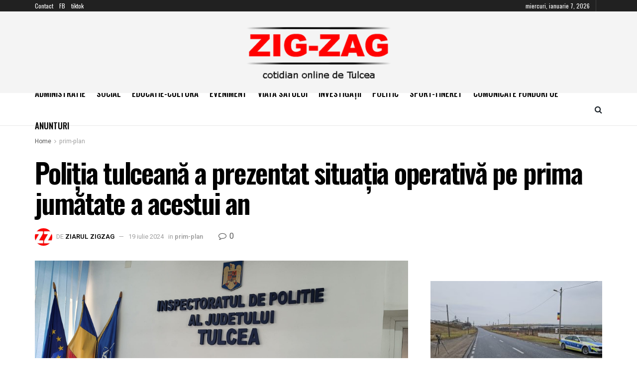

--- FILE ---
content_type: text/html; charset=UTF-8
request_url: https://www.ziarulzigzag.ro/prim-plan/politia-tulceana-a-prezentat-situatia-operativa-pe-prima-jumatate-a-acestui-an/
body_size: 44331
content:
<!doctype html>
<!--[if lt IE 7]> <html class="no-js lt-ie9 lt-ie8 lt-ie7" dir="ltr" lang="ro-RO" prefix="og: https://ogp.me/ns#"> <![endif]-->
<!--[if IE 7]>    <html class="no-js lt-ie9 lt-ie8" dir="ltr" lang="ro-RO" prefix="og: https://ogp.me/ns#"> <![endif]-->
<!--[if IE 8]>    <html class="no-js lt-ie9" dir="ltr" lang="ro-RO" prefix="og: https://ogp.me/ns#"> <![endif]-->
<!--[if IE 9]>    <html class="no-js lt-ie10" dir="ltr" lang="ro-RO" prefix="og: https://ogp.me/ns#"> <![endif]-->
<!--[if gt IE 8]><!--> <html class="no-js" dir="ltr" lang="ro-RO" prefix="og: https://ogp.me/ns#"> <!--<![endif]-->
<head>
    <meta http-equiv="Content-Type" content="text/html; charset=UTF-8" />
    <meta name='viewport' content='width=device-width, initial-scale=1, user-scalable=yes' />
    <link rel="profile" href="http://gmpg.org/xfn/11" />
    <link rel="pingback" href="https://www.ziarulzigzag.ro/xmlrpc.php" />
    <title>Poliția tulceană a prezentat situația operativă pe prima jumătate a acestui an - Ziarul Zig-Zag</title>
	<style>img:is([sizes="auto" i], [sizes^="auto," i]) { contain-intrinsic-size: 3000px 1500px }</style>
	
		<!-- All in One SEO 4.9.2 - aioseo.com -->
	<meta name="description" content="Poliția tulceană a prezentat situația operativă pe prima jumătate a acestui an În primele 6 luni ale anului 2024 au fost sesizate 2.358 de infracţiuni cu 1,13 % mai puţine infracţiuni, comparativ cu perioada similară a anului 2023. Din numărul de infracțiuni sesizate, ponderea cea mai mare o" />
	<meta name="robots" content="max-image-preview:large" />
	<meta name="author" content="Ziarul ZigZag"/>
	<link rel="canonical" href="https://www.ziarulzigzag.ro/prim-plan/politia-tulceana-a-prezentat-situatia-operativa-pe-prima-jumatate-a-acestui-an/" />
	<meta name="generator" content="All in One SEO (AIOSEO) 4.9.2" />
		<meta property="og:locale" content="ro_RO" />
		<meta property="og:site_name" content="Ziarul Zig-Zag - Ziar online din Tulcea" />
		<meta property="og:type" content="article" />
		<meta property="og:title" content="Poliția tulceană a prezentat situația operativă pe prima jumătate a acestui an - Ziarul Zig-Zag" />
		<meta property="og:description" content="Poliția tulceană a prezentat situația operativă pe prima jumătate a acestui an În primele 6 luni ale anului 2024 au fost sesizate 2.358 de infracţiuni cu 1,13 % mai puţine infracţiuni, comparativ cu perioada similară a anului 2023. Din numărul de infracțiuni sesizate, ponderea cea mai mare o" />
		<meta property="og:url" content="https://www.ziarulzigzag.ro/prim-plan/politia-tulceana-a-prezentat-situatia-operativa-pe-prima-jumatate-a-acestui-an/" />
		<meta property="article:published_time" content="2024-07-19T11:51:03+00:00" />
		<meta property="article:modified_time" content="2024-07-19T11:51:03+00:00" />
		<meta name="twitter:card" content="summary_large_image" />
		<meta name="twitter:title" content="Poliția tulceană a prezentat situația operativă pe prima jumătate a acestui an - Ziarul Zig-Zag" />
		<meta name="twitter:description" content="Poliția tulceană a prezentat situația operativă pe prima jumătate a acestui an În primele 6 luni ale anului 2024 au fost sesizate 2.358 de infracţiuni cu 1,13 % mai puţine infracţiuni, comparativ cu perioada similară a anului 2023. Din numărul de infracțiuni sesizate, ponderea cea mai mare o" />
		<script type="application/ld+json" class="aioseo-schema">
			{"@context":"https:\/\/schema.org","@graph":[{"@type":"BlogPosting","@id":"https:\/\/www.ziarulzigzag.ro\/prim-plan\/politia-tulceana-a-prezentat-situatia-operativa-pe-prima-jumatate-a-acestui-an\/#blogposting","name":"Poli\u021bia tulcean\u0103 a prezentat situa\u021bia operativ\u0103 pe prima jum\u0103tate a acestui an - Ziarul Zig-Zag","headline":"Poli\u021bia tulcean\u0103 a prezentat situa\u021bia operativ\u0103 pe prima jum\u0103tate a acestui an","author":{"@id":"https:\/\/www.ziarulzigzag.ro\/author\/admin\/#author"},"publisher":{"@id":"https:\/\/www.ziarulzigzag.ro\/#organization"},"image":{"@type":"ImageObject","url":"https:\/\/www.ziarulzigzag.ro\/wp-content\/uploads\/WhatsApp-Image-2024-07-19-at-14.36.19_7e8f0145-Copy.jpg","width":2016,"height":1134},"datePublished":"2024-07-19T13:51:03+02:00","dateModified":"2024-07-19T13:51:03+02:00","inLanguage":"ro-RO","mainEntityOfPage":{"@id":"https:\/\/www.ziarulzigzag.ro\/prim-plan\/politia-tulceana-a-prezentat-situatia-operativa-pe-prima-jumatate-a-acestui-an\/#webpage"},"isPartOf":{"@id":"https:\/\/www.ziarulzigzag.ro\/prim-plan\/politia-tulceana-a-prezentat-situatia-operativa-pe-prima-jumatate-a-acestui-an\/#webpage"},"articleSection":"prim-plan, bilant semestrial 2024, ipj, Tulcea"},{"@type":"BreadcrumbList","@id":"https:\/\/www.ziarulzigzag.ro\/prim-plan\/politia-tulceana-a-prezentat-situatia-operativa-pe-prima-jumatate-a-acestui-an\/#breadcrumblist","itemListElement":[{"@type":"ListItem","@id":"https:\/\/www.ziarulzigzag.ro#listItem","position":1,"name":"Prima pagin\u0103","item":"https:\/\/www.ziarulzigzag.ro","nextItem":{"@type":"ListItem","@id":"https:\/\/www.ziarulzigzag.ro\/category\/prim-plan\/#listItem","name":"prim-plan"}},{"@type":"ListItem","@id":"https:\/\/www.ziarulzigzag.ro\/category\/prim-plan\/#listItem","position":2,"name":"prim-plan","item":"https:\/\/www.ziarulzigzag.ro\/category\/prim-plan\/","nextItem":{"@type":"ListItem","@id":"https:\/\/www.ziarulzigzag.ro\/prim-plan\/politia-tulceana-a-prezentat-situatia-operativa-pe-prima-jumatate-a-acestui-an\/#listItem","name":"Poli\u021bia tulcean\u0103 a prezentat situa\u021bia operativ\u0103 pe prima jum\u0103tate a acestui an"},"previousItem":{"@type":"ListItem","@id":"https:\/\/www.ziarulzigzag.ro#listItem","name":"Prima pagin\u0103"}},{"@type":"ListItem","@id":"https:\/\/www.ziarulzigzag.ro\/prim-plan\/politia-tulceana-a-prezentat-situatia-operativa-pe-prima-jumatate-a-acestui-an\/#listItem","position":3,"name":"Poli\u021bia tulcean\u0103 a prezentat situa\u021bia operativ\u0103 pe prima jum\u0103tate a acestui an","previousItem":{"@type":"ListItem","@id":"https:\/\/www.ziarulzigzag.ro\/category\/prim-plan\/#listItem","name":"prim-plan"}}]},{"@type":"Organization","@id":"https:\/\/www.ziarulzigzag.ro\/#organization","name":"Ziarul Zig-Zag","description":"Ziar online din Tulcea","url":"https:\/\/www.ziarulzigzag.ro\/"},{"@type":"Person","@id":"https:\/\/www.ziarulzigzag.ro\/author\/admin\/#author","url":"https:\/\/www.ziarulzigzag.ro\/author\/admin\/","name":"Ziarul ZigZag","image":{"@type":"ImageObject","@id":"https:\/\/www.ziarulzigzag.ro\/prim-plan\/politia-tulceana-a-prezentat-situatia-operativa-pe-prima-jumatate-a-acestui-an\/#authorImage","url":"https:\/\/secure.gravatar.com\/avatar\/26a9b040757552d4b56ea4e3efb32119b8780de987f495647d851ca8c1adf481?s=96&d=mm&r=g","width":96,"height":96,"caption":"Ziarul ZigZag"}},{"@type":"WebPage","@id":"https:\/\/www.ziarulzigzag.ro\/prim-plan\/politia-tulceana-a-prezentat-situatia-operativa-pe-prima-jumatate-a-acestui-an\/#webpage","url":"https:\/\/www.ziarulzigzag.ro\/prim-plan\/politia-tulceana-a-prezentat-situatia-operativa-pe-prima-jumatate-a-acestui-an\/","name":"Poli\u021bia tulcean\u0103 a prezentat situa\u021bia operativ\u0103 pe prima jum\u0103tate a acestui an - Ziarul Zig-Zag","description":"Poli\u021bia tulcean\u0103 a prezentat situa\u021bia operativ\u0103 pe prima jum\u0103tate a acestui an \u00cen primele 6 luni ale anului 2024 au fost sesizate 2.358 de infrac\u0163iuni cu 1,13 % mai pu\u0163ine infrac\u0163iuni, comparativ cu perioada similar\u0103 a anului 2023. Din num\u0103rul de infrac\u021biuni sesizate, ponderea cea mai mare o","inLanguage":"ro-RO","isPartOf":{"@id":"https:\/\/www.ziarulzigzag.ro\/#website"},"breadcrumb":{"@id":"https:\/\/www.ziarulzigzag.ro\/prim-plan\/politia-tulceana-a-prezentat-situatia-operativa-pe-prima-jumatate-a-acestui-an\/#breadcrumblist"},"author":{"@id":"https:\/\/www.ziarulzigzag.ro\/author\/admin\/#author"},"creator":{"@id":"https:\/\/www.ziarulzigzag.ro\/author\/admin\/#author"},"image":{"@type":"ImageObject","url":"https:\/\/www.ziarulzigzag.ro\/wp-content\/uploads\/WhatsApp-Image-2024-07-19-at-14.36.19_7e8f0145-Copy.jpg","@id":"https:\/\/www.ziarulzigzag.ro\/prim-plan\/politia-tulceana-a-prezentat-situatia-operativa-pe-prima-jumatate-a-acestui-an\/#mainImage","width":2016,"height":1134},"primaryImageOfPage":{"@id":"https:\/\/www.ziarulzigzag.ro\/prim-plan\/politia-tulceana-a-prezentat-situatia-operativa-pe-prima-jumatate-a-acestui-an\/#mainImage"},"datePublished":"2024-07-19T13:51:03+02:00","dateModified":"2024-07-19T13:51:03+02:00"},{"@type":"WebSite","@id":"https:\/\/www.ziarulzigzag.ro\/#website","url":"https:\/\/www.ziarulzigzag.ro\/","name":"Ziarul Zig-Zag","description":"Ziar online din Tulcea","inLanguage":"ro-RO","publisher":{"@id":"https:\/\/www.ziarulzigzag.ro\/#organization"}}]}
		</script>
		<!-- All in One SEO -->

<meta property="og:type" content="article">
<meta property="og:title" content="Poliția tulceană a prezentat situația operativă pe prima jumătate a acestui an">
<meta property="og:site_name" content="Ziarul Zig-Zag">
<meta property="og:description" content="            Poliția tulceană a prezentat situația operativă pe prima jumătate a acestui an &amp;nbsp; În">
<meta property="og:url" content="https://www.ziarulzigzag.ro/prim-plan/politia-tulceana-a-prezentat-situatia-operativa-pe-prima-jumatate-a-acestui-an/">
<meta property="og:locale" content="ro_RO">
<meta property="og:image" content="https://www.ziarulzigzag.ro/wp-content/uploads/WhatsApp-Image-2024-07-19-at-14.36.19_7e8f0145-Copy.jpg">
<meta property="og:image:height" content="1134">
<meta property="og:image:width" content="2016">
<meta property="article:published_time" content="2024-07-19T13:51:03+02:00">
<meta property="article:modified_time" content="2024-07-19T13:51:03+02:00">
<meta property="article:section" content="prim-plan">
<meta property="article:tag" content="bilant semestrial 2024">
<meta property="article:tag" content="ipj">
<meta property="article:tag" content="Tulcea">
<meta name="twitter:card" content="summary_large_image">
<meta name="twitter:title" content="Poliția tulceană a prezentat situația operativă pe prima jumătate a acestui an">
<meta name="twitter:description" content="            Poliția tulceană a prezentat situația operativă pe prima jumătate a acestui an &nbsp; În">
<meta name="twitter:url" content="https://www.ziarulzigzag.ro/prim-plan/politia-tulceana-a-prezentat-situatia-operativa-pe-prima-jumatate-a-acestui-an/">
<meta name="twitter:site" content="">
<meta name="twitter:image" content="https://www.ziarulzigzag.ro/wp-content/uploads/WhatsApp-Image-2024-07-19-at-14.36.19_7e8f0145-Copy.jpg">
<meta name="twitter:image:width" content="2016">
<meta name="twitter:image:height" content="1134">
<meta name="description" content="Poliția tulceană a prezentat situația operativă pe prima jumătate a acestui an">			<script type="text/javascript">
			  var jnews_ajax_url = '/?ajax-request=jnews'
			</script>
			<script type="text/javascript">;window.jnews=window.jnews||{},window.jnews.library=window.jnews.library||{},window.jnews.library=function(){"use strict";var e=this;e.win=window,e.doc=document,e.noop=function(){},e.globalBody=e.doc.getElementsByTagName("body")[0],e.globalBody=e.globalBody?e.globalBody:e.doc,e.win.jnewsDataStorage=e.win.jnewsDataStorage||{_storage:new WeakMap,put:function(e,t,n){this._storage.has(e)||this._storage.set(e,new Map),this._storage.get(e).set(t,n)},get:function(e,t){return this._storage.get(e).get(t)},has:function(e,t){return this._storage.has(e)&&this._storage.get(e).has(t)},remove:function(e,t){var n=this._storage.get(e).delete(t);return 0===!this._storage.get(e).size&&this._storage.delete(e),n}},e.windowWidth=function(){return e.win.innerWidth||e.docEl.clientWidth||e.globalBody.clientWidth},e.windowHeight=function(){return e.win.innerHeight||e.docEl.clientHeight||e.globalBody.clientHeight},e.requestAnimationFrame=e.win.requestAnimationFrame||e.win.webkitRequestAnimationFrame||e.win.mozRequestAnimationFrame||e.win.msRequestAnimationFrame||window.oRequestAnimationFrame||function(e){return setTimeout(e,1e3/60)},e.cancelAnimationFrame=e.win.cancelAnimationFrame||e.win.webkitCancelAnimationFrame||e.win.webkitCancelRequestAnimationFrame||e.win.mozCancelAnimationFrame||e.win.msCancelRequestAnimationFrame||e.win.oCancelRequestAnimationFrame||function(e){clearTimeout(e)},e.classListSupport="classList"in document.createElement("_"),e.hasClass=e.classListSupport?function(e,t){return e.classList.contains(t)}:function(e,t){return e.className.indexOf(t)>=0},e.addClass=e.classListSupport?function(t,n){e.hasClass(t,n)||t.classList.add(n)}:function(t,n){e.hasClass(t,n)||(t.className+=" "+n)},e.removeClass=e.classListSupport?function(t,n){e.hasClass(t,n)&&t.classList.remove(n)}:function(t,n){e.hasClass(t,n)&&(t.className=t.className.replace(n,""))},e.objKeys=function(e){var t=[];for(var n in e)Object.prototype.hasOwnProperty.call(e,n)&&t.push(n);return t},e.isObjectSame=function(e,t){var n=!0;return JSON.stringify(e)!==JSON.stringify(t)&&(n=!1),n},e.extend=function(){for(var e,t,n,o=arguments[0]||{},i=1,a=arguments.length;i<a;i++)if(null!==(e=arguments[i]))for(t in e)o!==(n=e[t])&&void 0!==n&&(o[t]=n);return o},e.dataStorage=e.win.jnewsDataStorage,e.isVisible=function(e){return 0!==e.offsetWidth&&0!==e.offsetHeight||e.getBoundingClientRect().length},e.getHeight=function(e){return e.offsetHeight||e.clientHeight||e.getBoundingClientRect().height},e.getWidth=function(e){return e.offsetWidth||e.clientWidth||e.getBoundingClientRect().width},e.supportsPassive=!1;try{var t=Object.defineProperty({},"passive",{get:function(){e.supportsPassive=!0}});"createEvent"in e.doc?e.win.addEventListener("test",null,t):"fireEvent"in e.doc&&e.win.attachEvent("test",null)}catch(e){}e.passiveOption=!!e.supportsPassive&&{passive:!0},e.setStorage=function(e,t){e="jnews-"+e;var n={expired:Math.floor(((new Date).getTime()+432e5)/1e3)};t=Object.assign(n,t);localStorage.setItem(e,JSON.stringify(t))},e.getStorage=function(e){e="jnews-"+e;var t=localStorage.getItem(e);return null!==t&&0<t.length?JSON.parse(localStorage.getItem(e)):{}},e.expiredStorage=function(){var t,n="jnews-";for(var o in localStorage)o.indexOf(n)>-1&&"undefined"!==(t=e.getStorage(o.replace(n,""))).expired&&t.expired<Math.floor((new Date).getTime()/1e3)&&localStorage.removeItem(o)},e.addEvents=function(t,n,o){for(var i in n){var a=["touchstart","touchmove"].indexOf(i)>=0&&!o&&e.passiveOption;"createEvent"in e.doc?t.addEventListener(i,n[i],a):"fireEvent"in e.doc&&t.attachEvent("on"+i,n[i])}},e.removeEvents=function(t,n){for(var o in n)"createEvent"in e.doc?t.removeEventListener(o,n[o]):"fireEvent"in e.doc&&t.detachEvent("on"+o,n[o])},e.triggerEvents=function(t,n,o){var i;o=o||{detail:null};return"createEvent"in e.doc?(!(i=e.doc.createEvent("CustomEvent")||new CustomEvent(n)).initCustomEvent||i.initCustomEvent(n,!0,!1,o),void t.dispatchEvent(i)):"fireEvent"in e.doc?((i=e.doc.createEventObject()).eventType=n,void t.fireEvent("on"+i.eventType,i)):void 0},e.getParents=function(t,n){void 0===n&&(n=e.doc);for(var o=[],i=t.parentNode,a=!1;!a;)if(i){var r=i;r.querySelectorAll(n).length?a=!0:(o.push(r),i=r.parentNode)}else o=[],a=!0;return o},e.forEach=function(e,t,n){for(var o=0,i=e.length;o<i;o++)t.call(n,e[o],o)},e.getText=function(e){return e.innerText||e.textContent},e.setText=function(e,t){var n="object"==typeof t?t.innerText||t.textContent:t;e.innerText&&(e.innerText=n),e.textContent&&(e.textContent=n)},e.httpBuildQuery=function(t){return e.objKeys(t).reduce(function t(n){var o=arguments.length>1&&void 0!==arguments[1]?arguments[1]:null;return function(i,a){var r=n[a];a=encodeURIComponent(a);var s=o?"".concat(o,"[").concat(a,"]"):a;return null==r||"function"==typeof r?(i.push("".concat(s,"=")),i):["number","boolean","string"].includes(typeof r)?(i.push("".concat(s,"=").concat(encodeURIComponent(r))),i):(i.push(e.objKeys(r).reduce(t(r,s),[]).join("&")),i)}}(t),[]).join("&")},e.get=function(t,n,o,i){return o="function"==typeof o?o:e.noop,e.ajax("GET",t,n,o,i)},e.post=function(t,n,o,i){return o="function"==typeof o?o:e.noop,e.ajax("POST",t,n,o,i)},e.ajax=function(t,n,o,i,a){var r=new XMLHttpRequest,s=n,c=e.httpBuildQuery(o);if(t=-1!=["GET","POST"].indexOf(t)?t:"GET",r.open(t,s+("GET"==t?"?"+c:""),!0),"POST"==t&&r.setRequestHeader("Content-type","application/x-www-form-urlencoded"),r.setRequestHeader("X-Requested-With","XMLHttpRequest"),r.onreadystatechange=function(){4===r.readyState&&200<=r.status&&300>r.status&&"function"==typeof i&&i.call(void 0,r.response)},void 0!==a&&!a){return{xhr:r,send:function(){r.send("POST"==t?c:null)}}}return r.send("POST"==t?c:null),{xhr:r}},e.scrollTo=function(t,n,o){function i(e,t,n){this.start=this.position(),this.change=e-this.start,this.currentTime=0,this.increment=20,this.duration=void 0===n?500:n,this.callback=t,this.finish=!1,this.animateScroll()}return Math.easeInOutQuad=function(e,t,n,o){return(e/=o/2)<1?n/2*e*e+t:-n/2*(--e*(e-2)-1)+t},i.prototype.stop=function(){this.finish=!0},i.prototype.move=function(t){e.doc.documentElement.scrollTop=t,e.globalBody.parentNode.scrollTop=t,e.globalBody.scrollTop=t},i.prototype.position=function(){return e.doc.documentElement.scrollTop||e.globalBody.parentNode.scrollTop||e.globalBody.scrollTop},i.prototype.animateScroll=function(){this.currentTime+=this.increment;var t=Math.easeInOutQuad(this.currentTime,this.start,this.change,this.duration);this.move(t),this.currentTime<this.duration&&!this.finish?e.requestAnimationFrame.call(e.win,this.animateScroll.bind(this)):this.callback&&"function"==typeof this.callback&&this.callback()},new i(t,n,o)},e.unwrap=function(t){var n,o=t;e.forEach(t,(function(e,t){n?n+=e:n=e})),o.replaceWith(n)},e.performance={start:function(e){performance.mark(e+"Start")},stop:function(e){performance.mark(e+"End"),performance.measure(e,e+"Start",e+"End")}},e.fps=function(){var t=0,n=0,o=0;!function(){var i=t=0,a=0,r=0,s=document.getElementById("fpsTable"),c=function(t){void 0===document.getElementsByTagName("body")[0]?e.requestAnimationFrame.call(e.win,(function(){c(t)})):document.getElementsByTagName("body")[0].appendChild(t)};null===s&&((s=document.createElement("div")).style.position="fixed",s.style.top="120px",s.style.left="10px",s.style.width="100px",s.style.height="20px",s.style.border="1px solid black",s.style.fontSize="11px",s.style.zIndex="100000",s.style.backgroundColor="white",s.id="fpsTable",c(s));var l=function(){o++,n=Date.now(),(a=(o/(r=(n-t)/1e3)).toPrecision(2))!=i&&(i=a,s.innerHTML=i+"fps"),1<r&&(t=n,o=0),e.requestAnimationFrame.call(e.win,l)};l()}()},e.instr=function(e,t){for(var n=0;n<t.length;n++)if(-1!==e.toLowerCase().indexOf(t[n].toLowerCase()))return!0},e.winLoad=function(t,n){function o(o){if("complete"===e.doc.readyState||"interactive"===e.doc.readyState)return!o||n?setTimeout(t,n||1):t(o),1}o()||e.addEvents(e.win,{load:o})},e.docReady=function(t,n){function o(o){if("complete"===e.doc.readyState||"interactive"===e.doc.readyState)return!o||n?setTimeout(t,n||1):t(o),1}o()||e.addEvents(e.doc,{DOMContentLoaded:o})},e.fireOnce=function(){e.docReady((function(){e.assets=e.assets||[],e.assets.length&&(e.boot(),e.load_assets())}),50)},e.boot=function(){e.length&&e.doc.querySelectorAll("style[media]").forEach((function(e){"not all"==e.getAttribute("media")&&e.removeAttribute("media")}))},e.create_js=function(t,n){var o=e.doc.createElement("script");switch(o.setAttribute("src",t),n){case"defer":o.setAttribute("defer",!0);break;case"async":o.setAttribute("async",!0);break;case"deferasync":o.setAttribute("defer",!0),o.setAttribute("async",!0)}e.globalBody.appendChild(o)},e.load_assets=function(){"object"==typeof e.assets&&e.forEach(e.assets.slice(0),(function(t,n){var o="";t.defer&&(o+="defer"),t.async&&(o+="async"),e.create_js(t.url,o);var i=e.assets.indexOf(t);i>-1&&e.assets.splice(i,1)})),e.assets=jnewsoption.au_scripts=window.jnewsads=[]},e.setCookie=function(e,t,n){var o="";if(n){var i=new Date;i.setTime(i.getTime()+24*n*60*60*1e3),o="; expires="+i.toUTCString()}document.cookie=e+"="+(t||"")+o+"; path=/"},e.getCookie=function(e){for(var t=e+"=",n=document.cookie.split(";"),o=0;o<n.length;o++){for(var i=n[o];" "==i.charAt(0);)i=i.substring(1,i.length);if(0==i.indexOf(t))return i.substring(t.length,i.length)}return null},e.eraseCookie=function(e){document.cookie=e+"=; Path=/; Expires=Thu, 01 Jan 1970 00:00:01 GMT;"},e.docReady((function(){e.globalBody=e.globalBody==e.doc?e.doc.getElementsByTagName("body")[0]:e.globalBody,e.globalBody=e.globalBody?e.globalBody:e.doc})),e.winLoad((function(){e.winLoad((function(){var t=!1;if(void 0!==window.jnewsadmin)if(void 0!==window.file_version_checker){var n=e.objKeys(window.file_version_checker);n.length?n.forEach((function(e){t||"10.0.4"===window.file_version_checker[e]||(t=!0)})):t=!0}else t=!0;t&&(window.jnewsHelper.getMessage(),window.jnewsHelper.getNotice())}),2500)}))},window.jnews.library=new window.jnews.library;</script><link rel='dns-prefetch' href='//fonts.googleapis.com' />
<link rel='preconnect' href='https://fonts.gstatic.com' />
<link rel="alternate" type="application/rss+xml" title="Ziarul Zig-Zag &raquo; Flux" href="https://www.ziarulzigzag.ro/feed/" />
<link rel="alternate" type="application/rss+xml" title="Ziarul Zig-Zag &raquo; Flux comentarii" href="https://www.ziarulzigzag.ro/comments/feed/" />
<link rel="alternate" type="application/rss+xml" title="Flux comentarii Ziarul Zig-Zag &raquo; Poliția tulceană a prezentat situația operativă pe prima jumătate a acestui an" href="https://www.ziarulzigzag.ro/prim-plan/politia-tulceana-a-prezentat-situatia-operativa-pe-prima-jumatate-a-acestui-an/feed/" />
<script type="text/javascript">
/* <![CDATA[ */
window._wpemojiSettings = {"baseUrl":"https:\/\/s.w.org\/images\/core\/emoji\/16.0.1\/72x72\/","ext":".png","svgUrl":"https:\/\/s.w.org\/images\/core\/emoji\/16.0.1\/svg\/","svgExt":".svg","source":{"concatemoji":"https:\/\/www.ziarulzigzag.ro\/wp-includes\/js\/wp-emoji-release.min.js?ver=6.8.3"}};
/*! This file is auto-generated */
!function(s,n){var o,i,e;function c(e){try{var t={supportTests:e,timestamp:(new Date).valueOf()};sessionStorage.setItem(o,JSON.stringify(t))}catch(e){}}function p(e,t,n){e.clearRect(0,0,e.canvas.width,e.canvas.height),e.fillText(t,0,0);var t=new Uint32Array(e.getImageData(0,0,e.canvas.width,e.canvas.height).data),a=(e.clearRect(0,0,e.canvas.width,e.canvas.height),e.fillText(n,0,0),new Uint32Array(e.getImageData(0,0,e.canvas.width,e.canvas.height).data));return t.every(function(e,t){return e===a[t]})}function u(e,t){e.clearRect(0,0,e.canvas.width,e.canvas.height),e.fillText(t,0,0);for(var n=e.getImageData(16,16,1,1),a=0;a<n.data.length;a++)if(0!==n.data[a])return!1;return!0}function f(e,t,n,a){switch(t){case"flag":return n(e,"\ud83c\udff3\ufe0f\u200d\u26a7\ufe0f","\ud83c\udff3\ufe0f\u200b\u26a7\ufe0f")?!1:!n(e,"\ud83c\udde8\ud83c\uddf6","\ud83c\udde8\u200b\ud83c\uddf6")&&!n(e,"\ud83c\udff4\udb40\udc67\udb40\udc62\udb40\udc65\udb40\udc6e\udb40\udc67\udb40\udc7f","\ud83c\udff4\u200b\udb40\udc67\u200b\udb40\udc62\u200b\udb40\udc65\u200b\udb40\udc6e\u200b\udb40\udc67\u200b\udb40\udc7f");case"emoji":return!a(e,"\ud83e\udedf")}return!1}function g(e,t,n,a){var r="undefined"!=typeof WorkerGlobalScope&&self instanceof WorkerGlobalScope?new OffscreenCanvas(300,150):s.createElement("canvas"),o=r.getContext("2d",{willReadFrequently:!0}),i=(o.textBaseline="top",o.font="600 32px Arial",{});return e.forEach(function(e){i[e]=t(o,e,n,a)}),i}function t(e){var t=s.createElement("script");t.src=e,t.defer=!0,s.head.appendChild(t)}"undefined"!=typeof Promise&&(o="wpEmojiSettingsSupports",i=["flag","emoji"],n.supports={everything:!0,everythingExceptFlag:!0},e=new Promise(function(e){s.addEventListener("DOMContentLoaded",e,{once:!0})}),new Promise(function(t){var n=function(){try{var e=JSON.parse(sessionStorage.getItem(o));if("object"==typeof e&&"number"==typeof e.timestamp&&(new Date).valueOf()<e.timestamp+604800&&"object"==typeof e.supportTests)return e.supportTests}catch(e){}return null}();if(!n){if("undefined"!=typeof Worker&&"undefined"!=typeof OffscreenCanvas&&"undefined"!=typeof URL&&URL.createObjectURL&&"undefined"!=typeof Blob)try{var e="postMessage("+g.toString()+"("+[JSON.stringify(i),f.toString(),p.toString(),u.toString()].join(",")+"));",a=new Blob([e],{type:"text/javascript"}),r=new Worker(URL.createObjectURL(a),{name:"wpTestEmojiSupports"});return void(r.onmessage=function(e){c(n=e.data),r.terminate(),t(n)})}catch(e){}c(n=g(i,f,p,u))}t(n)}).then(function(e){for(var t in e)n.supports[t]=e[t],n.supports.everything=n.supports.everything&&n.supports[t],"flag"!==t&&(n.supports.everythingExceptFlag=n.supports.everythingExceptFlag&&n.supports[t]);n.supports.everythingExceptFlag=n.supports.everythingExceptFlag&&!n.supports.flag,n.DOMReady=!1,n.readyCallback=function(){n.DOMReady=!0}}).then(function(){return e}).then(function(){var e;n.supports.everything||(n.readyCallback(),(e=n.source||{}).concatemoji?t(e.concatemoji):e.wpemoji&&e.twemoji&&(t(e.twemoji),t(e.wpemoji)))}))}((window,document),window._wpemojiSettings);
/* ]]> */
</script>
<link rel='stylesheet' id='plugin-exchange-rates-widgets-css' href='https://www.ziarulzigzag.ro/wp-content/plugins/exchange-rates/assets/css/public/style.css?ver=1.3.0' type='text/css' media='all' />

<style id='wp-emoji-styles-inline-css' type='text/css'>

	img.wp-smiley, img.emoji {
		display: inline !important;
		border: none !important;
		box-shadow: none !important;
		height: 1em !important;
		width: 1em !important;
		margin: 0 0.07em !important;
		vertical-align: -0.1em !important;
		background: none !important;
		padding: 0 !important;
	}
</style>
<link rel='stylesheet' id='wp-block-library-css' href='https://www.ziarulzigzag.ro/wp-includes/css/dist/block-library/style.min.css?ver=6.8.3' type='text/css' media='all' />
<style id='classic-theme-styles-inline-css' type='text/css'>
/*! This file is auto-generated */
.wp-block-button__link{color:#fff;background-color:#32373c;border-radius:9999px;box-shadow:none;text-decoration:none;padding:calc(.667em + 2px) calc(1.333em + 2px);font-size:1.125em}.wp-block-file__button{background:#32373c;color:#fff;text-decoration:none}
</style>
<link rel='stylesheet' id='aioseo/css/src/vue/standalone/blocks/table-of-contents/global.scss-css' href='https://www.ziarulzigzag.ro/wp-content/plugins/all-in-one-seo-pack/dist/Lite/assets/css/table-of-contents/global.e90f6d47.css?ver=4.9.2' type='text/css' media='all' />
<style id='global-styles-inline-css' type='text/css'>
:root{--wp--preset--aspect-ratio--square: 1;--wp--preset--aspect-ratio--4-3: 4/3;--wp--preset--aspect-ratio--3-4: 3/4;--wp--preset--aspect-ratio--3-2: 3/2;--wp--preset--aspect-ratio--2-3: 2/3;--wp--preset--aspect-ratio--16-9: 16/9;--wp--preset--aspect-ratio--9-16: 9/16;--wp--preset--color--black: #000000;--wp--preset--color--cyan-bluish-gray: #abb8c3;--wp--preset--color--white: #ffffff;--wp--preset--color--pale-pink: #f78da7;--wp--preset--color--vivid-red: #cf2e2e;--wp--preset--color--luminous-vivid-orange: #ff6900;--wp--preset--color--luminous-vivid-amber: #fcb900;--wp--preset--color--light-green-cyan: #7bdcb5;--wp--preset--color--vivid-green-cyan: #00d084;--wp--preset--color--pale-cyan-blue: #8ed1fc;--wp--preset--color--vivid-cyan-blue: #0693e3;--wp--preset--color--vivid-purple: #9b51e0;--wp--preset--gradient--vivid-cyan-blue-to-vivid-purple: linear-gradient(135deg,rgba(6,147,227,1) 0%,rgb(155,81,224) 100%);--wp--preset--gradient--light-green-cyan-to-vivid-green-cyan: linear-gradient(135deg,rgb(122,220,180) 0%,rgb(0,208,130) 100%);--wp--preset--gradient--luminous-vivid-amber-to-luminous-vivid-orange: linear-gradient(135deg,rgba(252,185,0,1) 0%,rgba(255,105,0,1) 100%);--wp--preset--gradient--luminous-vivid-orange-to-vivid-red: linear-gradient(135deg,rgba(255,105,0,1) 0%,rgb(207,46,46) 100%);--wp--preset--gradient--very-light-gray-to-cyan-bluish-gray: linear-gradient(135deg,rgb(238,238,238) 0%,rgb(169,184,195) 100%);--wp--preset--gradient--cool-to-warm-spectrum: linear-gradient(135deg,rgb(74,234,220) 0%,rgb(151,120,209) 20%,rgb(207,42,186) 40%,rgb(238,44,130) 60%,rgb(251,105,98) 80%,rgb(254,248,76) 100%);--wp--preset--gradient--blush-light-purple: linear-gradient(135deg,rgb(255,206,236) 0%,rgb(152,150,240) 100%);--wp--preset--gradient--blush-bordeaux: linear-gradient(135deg,rgb(254,205,165) 0%,rgb(254,45,45) 50%,rgb(107,0,62) 100%);--wp--preset--gradient--luminous-dusk: linear-gradient(135deg,rgb(255,203,112) 0%,rgb(199,81,192) 50%,rgb(65,88,208) 100%);--wp--preset--gradient--pale-ocean: linear-gradient(135deg,rgb(255,245,203) 0%,rgb(182,227,212) 50%,rgb(51,167,181) 100%);--wp--preset--gradient--electric-grass: linear-gradient(135deg,rgb(202,248,128) 0%,rgb(113,206,126) 100%);--wp--preset--gradient--midnight: linear-gradient(135deg,rgb(2,3,129) 0%,rgb(40,116,252) 100%);--wp--preset--font-size--small: 13px;--wp--preset--font-size--medium: 20px;--wp--preset--font-size--large: 36px;--wp--preset--font-size--x-large: 42px;--wp--preset--spacing--20: 0.44rem;--wp--preset--spacing--30: 0.67rem;--wp--preset--spacing--40: 1rem;--wp--preset--spacing--50: 1.5rem;--wp--preset--spacing--60: 2.25rem;--wp--preset--spacing--70: 3.38rem;--wp--preset--spacing--80: 5.06rem;--wp--preset--shadow--natural: 6px 6px 9px rgba(0, 0, 0, 0.2);--wp--preset--shadow--deep: 12px 12px 50px rgba(0, 0, 0, 0.4);--wp--preset--shadow--sharp: 6px 6px 0px rgba(0, 0, 0, 0.2);--wp--preset--shadow--outlined: 6px 6px 0px -3px rgba(255, 255, 255, 1), 6px 6px rgba(0, 0, 0, 1);--wp--preset--shadow--crisp: 6px 6px 0px rgba(0, 0, 0, 1);}:where(.is-layout-flex){gap: 0.5em;}:where(.is-layout-grid){gap: 0.5em;}body .is-layout-flex{display: flex;}.is-layout-flex{flex-wrap: wrap;align-items: center;}.is-layout-flex > :is(*, div){margin: 0;}body .is-layout-grid{display: grid;}.is-layout-grid > :is(*, div){margin: 0;}:where(.wp-block-columns.is-layout-flex){gap: 2em;}:where(.wp-block-columns.is-layout-grid){gap: 2em;}:where(.wp-block-post-template.is-layout-flex){gap: 1.25em;}:where(.wp-block-post-template.is-layout-grid){gap: 1.25em;}.has-black-color{color: var(--wp--preset--color--black) !important;}.has-cyan-bluish-gray-color{color: var(--wp--preset--color--cyan-bluish-gray) !important;}.has-white-color{color: var(--wp--preset--color--white) !important;}.has-pale-pink-color{color: var(--wp--preset--color--pale-pink) !important;}.has-vivid-red-color{color: var(--wp--preset--color--vivid-red) !important;}.has-luminous-vivid-orange-color{color: var(--wp--preset--color--luminous-vivid-orange) !important;}.has-luminous-vivid-amber-color{color: var(--wp--preset--color--luminous-vivid-amber) !important;}.has-light-green-cyan-color{color: var(--wp--preset--color--light-green-cyan) !important;}.has-vivid-green-cyan-color{color: var(--wp--preset--color--vivid-green-cyan) !important;}.has-pale-cyan-blue-color{color: var(--wp--preset--color--pale-cyan-blue) !important;}.has-vivid-cyan-blue-color{color: var(--wp--preset--color--vivid-cyan-blue) !important;}.has-vivid-purple-color{color: var(--wp--preset--color--vivid-purple) !important;}.has-black-background-color{background-color: var(--wp--preset--color--black) !important;}.has-cyan-bluish-gray-background-color{background-color: var(--wp--preset--color--cyan-bluish-gray) !important;}.has-white-background-color{background-color: var(--wp--preset--color--white) !important;}.has-pale-pink-background-color{background-color: var(--wp--preset--color--pale-pink) !important;}.has-vivid-red-background-color{background-color: var(--wp--preset--color--vivid-red) !important;}.has-luminous-vivid-orange-background-color{background-color: var(--wp--preset--color--luminous-vivid-orange) !important;}.has-luminous-vivid-amber-background-color{background-color: var(--wp--preset--color--luminous-vivid-amber) !important;}.has-light-green-cyan-background-color{background-color: var(--wp--preset--color--light-green-cyan) !important;}.has-vivid-green-cyan-background-color{background-color: var(--wp--preset--color--vivid-green-cyan) !important;}.has-pale-cyan-blue-background-color{background-color: var(--wp--preset--color--pale-cyan-blue) !important;}.has-vivid-cyan-blue-background-color{background-color: var(--wp--preset--color--vivid-cyan-blue) !important;}.has-vivid-purple-background-color{background-color: var(--wp--preset--color--vivid-purple) !important;}.has-black-border-color{border-color: var(--wp--preset--color--black) !important;}.has-cyan-bluish-gray-border-color{border-color: var(--wp--preset--color--cyan-bluish-gray) !important;}.has-white-border-color{border-color: var(--wp--preset--color--white) !important;}.has-pale-pink-border-color{border-color: var(--wp--preset--color--pale-pink) !important;}.has-vivid-red-border-color{border-color: var(--wp--preset--color--vivid-red) !important;}.has-luminous-vivid-orange-border-color{border-color: var(--wp--preset--color--luminous-vivid-orange) !important;}.has-luminous-vivid-amber-border-color{border-color: var(--wp--preset--color--luminous-vivid-amber) !important;}.has-light-green-cyan-border-color{border-color: var(--wp--preset--color--light-green-cyan) !important;}.has-vivid-green-cyan-border-color{border-color: var(--wp--preset--color--vivid-green-cyan) !important;}.has-pale-cyan-blue-border-color{border-color: var(--wp--preset--color--pale-cyan-blue) !important;}.has-vivid-cyan-blue-border-color{border-color: var(--wp--preset--color--vivid-cyan-blue) !important;}.has-vivid-purple-border-color{border-color: var(--wp--preset--color--vivid-purple) !important;}.has-vivid-cyan-blue-to-vivid-purple-gradient-background{background: var(--wp--preset--gradient--vivid-cyan-blue-to-vivid-purple) !important;}.has-light-green-cyan-to-vivid-green-cyan-gradient-background{background: var(--wp--preset--gradient--light-green-cyan-to-vivid-green-cyan) !important;}.has-luminous-vivid-amber-to-luminous-vivid-orange-gradient-background{background: var(--wp--preset--gradient--luminous-vivid-amber-to-luminous-vivid-orange) !important;}.has-luminous-vivid-orange-to-vivid-red-gradient-background{background: var(--wp--preset--gradient--luminous-vivid-orange-to-vivid-red) !important;}.has-very-light-gray-to-cyan-bluish-gray-gradient-background{background: var(--wp--preset--gradient--very-light-gray-to-cyan-bluish-gray) !important;}.has-cool-to-warm-spectrum-gradient-background{background: var(--wp--preset--gradient--cool-to-warm-spectrum) !important;}.has-blush-light-purple-gradient-background{background: var(--wp--preset--gradient--blush-light-purple) !important;}.has-blush-bordeaux-gradient-background{background: var(--wp--preset--gradient--blush-bordeaux) !important;}.has-luminous-dusk-gradient-background{background: var(--wp--preset--gradient--luminous-dusk) !important;}.has-pale-ocean-gradient-background{background: var(--wp--preset--gradient--pale-ocean) !important;}.has-electric-grass-gradient-background{background: var(--wp--preset--gradient--electric-grass) !important;}.has-midnight-gradient-background{background: var(--wp--preset--gradient--midnight) !important;}.has-small-font-size{font-size: var(--wp--preset--font-size--small) !important;}.has-medium-font-size{font-size: var(--wp--preset--font-size--medium) !important;}.has-large-font-size{font-size: var(--wp--preset--font-size--large) !important;}.has-x-large-font-size{font-size: var(--wp--preset--font-size--x-large) !important;}
:where(.wp-block-post-template.is-layout-flex){gap: 1.25em;}:where(.wp-block-post-template.is-layout-grid){gap: 1.25em;}
:where(.wp-block-columns.is-layout-flex){gap: 2em;}:where(.wp-block-columns.is-layout-grid){gap: 2em;}
:root :where(.wp-block-pullquote){font-size: 1.5em;line-height: 1.6;}
</style>
<link rel='stylesheet' id='elementor-frontend-css' href='https://www.ziarulzigzag.ro/wp-content/plugins/elementor/assets/css/frontend.min.css?ver=3.34.0' type='text/css' media='all' />
<link rel='stylesheet' id='jeg_customizer_font-css' href='//fonts.googleapis.com/css?family=Heebo%3Aregular%2C500%2C600%7COswald%3Aregular%2C500%2C500%2C600%2C600%2C500%7CRoboto%3Areguler&#038;display=swap&#038;ver=1.3.0' type='text/css' media='all' />
<link rel='stylesheet' id='font-awesome-css' href='https://www.ziarulzigzag.ro/wp-content/plugins/elementor/assets/lib/font-awesome/css/font-awesome.min.css?ver=4.7.0' type='text/css' media='all' />
<link rel='preload' as='font' type='font/woff2' crossorigin id='font-awesome-webfont-css' href='https://www.ziarulzigzag.ro/wp-content/themes/jnews/assets/fonts/font-awesome/fonts/fontawesome-webfont.woff2?v=4.7.0' type='text/css' media='all' />
<link rel='preload' as='font' type='font/woff' crossorigin id='jnews-icon-webfont-css' href='https://www.ziarulzigzag.ro/wp-content/themes/jnews/assets/fonts/jegicon/fonts/jegicon.woff' type='text/css' media='all' />
<link rel='preload' as='font' type='font/woff2' crossorigin id='elementor-font-awesome-webfont-css' href='https://www.ziarulzigzag.ro/wp-content/plugins/elementor/assets/lib/font-awesome/fonts/fontawesome-webfont.woff2?v=4.7.0' type='text/css' media='all' />
<link rel='stylesheet' id='jnews-icon-css' href='https://www.ziarulzigzag.ro/wp-content/themes/jnews/assets/fonts/jegicon/jegicon.css?ver=11.6.15' type='text/css' media='all' />
<link rel='stylesheet' id='jscrollpane-css' href='https://www.ziarulzigzag.ro/wp-content/themes/jnews/assets/css/jquery.jscrollpane.css?ver=11.6.15' type='text/css' media='all' />
<link rel='stylesheet' id='oknav-css' href='https://www.ziarulzigzag.ro/wp-content/themes/jnews/assets/css/okayNav.css?ver=11.6.15' type='text/css' media='all' />
<link rel='stylesheet' id='magnific-popup-css' href='https://www.ziarulzigzag.ro/wp-content/themes/jnews/assets/css/magnific-popup.css?ver=11.6.15' type='text/css' media='all' />
<link rel='stylesheet' id='chosen-css' href='https://www.ziarulzigzag.ro/wp-content/themes/jnews/assets/css/chosen/chosen.css?ver=11.6.15' type='text/css' media='all' />
<link rel='stylesheet' id='jnews-main-css' href='https://www.ziarulzigzag.ro/wp-content/themes/jnews/assets/css/main.css?ver=11.6.15' type='text/css' media='all' />
<link rel='stylesheet' id='jnews-pages-css' href='https://www.ziarulzigzag.ro/wp-content/themes/jnews/assets/css/pages.css?ver=11.6.15' type='text/css' media='all' />
<link rel='stylesheet' id='jnews-single-css' href='https://www.ziarulzigzag.ro/wp-content/themes/jnews/assets/css/single.css?ver=11.6.15' type='text/css' media='all' />
<link rel='stylesheet' id='jnews-responsive-css' href='https://www.ziarulzigzag.ro/wp-content/themes/jnews/assets/css/responsive.css?ver=11.6.15' type='text/css' media='all' />
<link rel='stylesheet' id='jnews-pb-temp-css' href='https://www.ziarulzigzag.ro/wp-content/themes/jnews/assets/css/pb-temp.css?ver=11.6.15' type='text/css' media='all' />
<link rel='stylesheet' id='jnews-elementor-css' href='https://www.ziarulzigzag.ro/wp-content/themes/jnews/assets/css/elementor-frontend.css?ver=11.6.15' type='text/css' media='all' />
<link rel='stylesheet' id='jnews-style-css' href='https://www.ziarulzigzag.ro/wp-content/themes/jnews/style.css?ver=11.6.15' type='text/css' media='all' />
<link rel='stylesheet' id='jnews-darkmode-css' href='https://www.ziarulzigzag.ro/wp-content/themes/jnews/assets/css/darkmode.css?ver=11.6.15' type='text/css' media='all' />
<link rel='stylesheet' id='jnews-select-share-css' href='https://www.ziarulzigzag.ro/wp-content/plugins/jnews-social-share/assets/css/plugin.css' type='text/css' media='all' />
<link rel='stylesheet' id='jnews-weather-style-css' href='https://www.ziarulzigzag.ro/wp-content/plugins/jnews-weather/assets/css/plugin.css?ver=11.0.2' type='text/css' media='all' />
<script type="text/javascript" src="https://www.ziarulzigzag.ro/wp-includes/js/jquery/jquery.min.js?ver=3.7.1" id="jquery-core-js"></script>
<script type="text/javascript" src="https://www.ziarulzigzag.ro/wp-includes/js/jquery/jquery-migrate.min.js?ver=3.4.1" id="jquery-migrate-js"></script>
<script type="text/javascript" src="//www.ziarulzigzag.ro/wp-content/uploads/jnews/gtag/gtag.js?ver=1767746442" id="jnews-google-tag-manager-js" defer></script>
<script type="text/javascript" id="jnews-google-tag-manager-js-after">
/* <![CDATA[ */
				window.addEventListener('DOMContentLoaded', function() {
					(function() {
						window.dataLayer = window.dataLayer || [];
						function gtag(){dataLayer.push(arguments);}
						gtag('js', new Date());
						gtag('config', 'G-D7ELZGT0CD');
					})();
				});
				
/* ]]> */
</script>
<link rel="https://api.w.org/" href="https://www.ziarulzigzag.ro/wp-json/" /><link rel="alternate" title="JSON" type="application/json" href="https://www.ziarulzigzag.ro/wp-json/wp/v2/posts/33644" /><link rel="EditURI" type="application/rsd+xml" title="RSD" href="https://www.ziarulzigzag.ro/xmlrpc.php?rsd" />
<meta name="generator" content="WordPress 6.8.3" />
<link rel='shortlink' href='https://www.ziarulzigzag.ro/?p=33644' />
<link rel="alternate" title="oEmbed (JSON)" type="application/json+oembed" href="https://www.ziarulzigzag.ro/wp-json/oembed/1.0/embed?url=https%3A%2F%2Fwww.ziarulzigzag.ro%2Fprim-plan%2Fpolitia-tulceana-a-prezentat-situatia-operativa-pe-prima-jumatate-a-acestui-an%2F" />
<link rel="alternate" title="oEmbed (XML)" type="text/xml+oembed" href="https://www.ziarulzigzag.ro/wp-json/oembed/1.0/embed?url=https%3A%2F%2Fwww.ziarulzigzag.ro%2Fprim-plan%2Fpolitia-tulceana-a-prezentat-situatia-operativa-pe-prima-jumatate-a-acestui-an%2F&#038;format=xml" />
<!-- Analytics by WP Statistics - https://wp-statistics.com -->
<meta name="generator" content="Elementor 3.34.0; features: e_font_icon_svg, additional_custom_breakpoints; settings: css_print_method-external, google_font-enabled, font_display-auto">
			<style>
				.e-con.e-parent:nth-of-type(n+4):not(.e-lazyloaded):not(.e-no-lazyload),
				.e-con.e-parent:nth-of-type(n+4):not(.e-lazyloaded):not(.e-no-lazyload) * {
					background-image: none !important;
				}
				@media screen and (max-height: 1024px) {
					.e-con.e-parent:nth-of-type(n+3):not(.e-lazyloaded):not(.e-no-lazyload),
					.e-con.e-parent:nth-of-type(n+3):not(.e-lazyloaded):not(.e-no-lazyload) * {
						background-image: none !important;
					}
				}
				@media screen and (max-height: 640px) {
					.e-con.e-parent:nth-of-type(n+2):not(.e-lazyloaded):not(.e-no-lazyload),
					.e-con.e-parent:nth-of-type(n+2):not(.e-lazyloaded):not(.e-no-lazyload) * {
						background-image: none !important;
					}
				}
			</style>
			<script type='application/ld+json'>{"@context":"http:\/\/schema.org","@type":"Organization","@id":"https:\/\/www.ziarulzigzag.ro\/#organization","url":"https:\/\/www.ziarulzigzag.ro\/","name":"","logo":{"@type":"ImageObject","url":""},"sameAs":["https:\/\/www.facebook.com\/jegtheme\/","https:\/\/twitter.com\/jegtheme","https:\/\/www.instagram.com\/jegtheme","https:\/\/www.youtube.com\/channel\/UCiSEZYAicvipL95JrvISyIw"]}</script>
<script type='application/ld+json'>{"@context":"http:\/\/schema.org","@type":"WebSite","@id":"https:\/\/www.ziarulzigzag.ro\/#website","url":"https:\/\/www.ziarulzigzag.ro\/","name":"","potentialAction":{"@type":"SearchAction","target":"https:\/\/www.ziarulzigzag.ro\/?s={search_term_string}","query-input":"required name=search_term_string"}}</script>
		<style type="text/css" id="wp-custom-css">
			.jeg_logo img, .custom-logo-link img {
    max-height: 180px !important;
    width: auto !important;
}		</style>
		</head>
<body class="wp-singular post-template-default single single-post postid-33644 single-format-standard wp-custom-logo wp-embed-responsive wp-theme-jnews eio-default jeg_toggle_light jeg_single_tpl_2 jnews jsc_normal elementor-default elementor-kit-31952">

    
    
    <div class="jeg_ad jeg_ad_top jnews_header_top_ads">
        <div class='ads-wrapper  '></div>    </div>

    <!-- The Main Wrapper
    ============================================= -->
    <div class="jeg_viewport">

        
        <div class="jeg_header_wrapper">
            <div class="jeg_header_instagram_wrapper">
    </div>

<!-- HEADER -->
<div class="jeg_header normal">
    <div class="jeg_topbar jeg_container jeg_navbar_wrapper dark">
    <div class="container">
        <div class="jeg_nav_row">
            
                <div class="jeg_nav_col jeg_nav_left  jeg_nav_grow">
                    <div class="item_wrap jeg_nav_alignleft">
                        <div class="jeg_nav_item">
	<ul class="jeg_menu jeg_top_menu"><li id="menu-item-18" class="menu-item menu-item-type-post_type menu-item-object-page menu-item-18"><a href="https://www.ziarulzigzag.ro/contact/">Contact</a></li>
<li id="menu-item-31849" class="menu-item menu-item-type-custom menu-item-object-custom menu-item-31849"><a href="https://www.facebook.com/zigzagtulcea/">FB</a></li>
<li id="menu-item-31850" class="menu-item menu-item-type-custom menu-item-object-custom menu-item-31850"><a href="https://www.tiktok.com/@ziarulzigzag.ro">tiktok</a></li>
</ul></div>                    </div>
                </div>

                
                <div class="jeg_nav_col jeg_nav_center  jeg_nav_normal">
                    <div class="item_wrap jeg_nav_aligncenter">
                                            </div>
                </div>

                
                <div class="jeg_nav_col jeg_nav_right  jeg_nav_normal">
                    <div class="item_wrap jeg_nav_alignright">
                        <div class="jeg_nav_item jeg_top_date">
    miercuri, ianuarie 7, 2026</div><div class="jeg_nav_item jnews_header_topbar_weather">
    </div>                    </div>
                </div>

                        </div>
    </div>
</div><!-- /.jeg_container --><div class="jeg_midbar jeg_container jeg_navbar_wrapper normal">
    <div class="container">
        <div class="jeg_nav_row">
            
                <div class="jeg_nav_col jeg_nav_left jeg_nav_normal">
                    <div class="item_wrap jeg_nav_alignleft">
                                            </div>
                </div>

                
                <div class="jeg_nav_col jeg_nav_center jeg_nav_normal">
                    <div class="item_wrap jeg_nav_aligncenter">
                        <div class="jeg_nav_item jeg_logo jeg_desktop_logo">
			<div class="site-title">
			<a href="https://www.ziarulzigzag.ro/" aria-label="Visit Homepage" style="padding: 1px 1px 1px 1px;">
				<img class='jeg_logo_img' src="https://www.ziarulzigzag.ro/wp-content/uploads/logo-zig-zag-2.png" srcset="https://www.ziarulzigzag.ro/wp-content/uploads/logo-zig-zag-2.png 1x, https://www.ziarulzigzag.ro/wp-content/uploads/logo-zig-zag-2.png 2x" alt="Ziarul Zig-Zag"data-light-src="https://www.ziarulzigzag.ro/wp-content/uploads/logo-zig-zag-2.png" data-light-srcset="https://www.ziarulzigzag.ro/wp-content/uploads/logo-zig-zag-2.png 1x, https://www.ziarulzigzag.ro/wp-content/uploads/logo-zig-zag-2.png 2x" data-dark-src="https://www.ziarulzigzag.ro/wp-content/uploads/logo-zig-zag-2.png" data-dark-srcset="https://www.ziarulzigzag.ro/wp-content/uploads/logo-zig-zag-2.png 1x, https://www.ziarulzigzag.ro/wp-content/uploads/logo-zig-zag-2.png 2x"width="678" height="300">			</a>
		</div>
	</div>
                    </div>
                </div>

                
                <div class="jeg_nav_col jeg_nav_right jeg_nav_normal">
                    <div class="item_wrap jeg_nav_alignright">
                                            </div>
                </div>

                        </div>
    </div>
</div><div class="jeg_bottombar jeg_navbar jeg_container jeg_navbar_wrapper  jeg_navbar_normal">
    <div class="container">
        <div class="jeg_nav_row">
            
                <div class="jeg_nav_col jeg_nav_left jeg_nav_normal">
                    <div class="item_wrap jeg_nav_alignleft">
                                            </div>
                </div>

                
                <div class="jeg_nav_col jeg_nav_center jeg_nav_grow">
                    <div class="item_wrap jeg_nav_aligncenter">
                        <div class="jeg_nav_item jeg_main_menu_wrapper">
<div class="jeg_mainmenu_wrap"><ul class="jeg_menu jeg_main_menu jeg_menu_style_5" data-animation="none"><li id="menu-item-10" class="menu-item menu-item-type-taxonomy menu-item-object-category menu-item-10 bgnav" data-item-row="default" ><a href="https://www.ziarulzigzag.ro/category/administratie/">Administratie</a></li>
<li id="menu-item-11" class="menu-item menu-item-type-taxonomy menu-item-object-category menu-item-11 bgnav" data-item-row="default" ><a href="https://www.ziarulzigzag.ro/category/economic-social/">Social</a></li>
<li id="menu-item-12" class="menu-item menu-item-type-taxonomy menu-item-object-category menu-item-12 bgnav" data-item-row="default" ><a href="https://www.ziarulzigzag.ro/category/educatie-cultura/">Educatie-Cultura</a></li>
<li id="menu-item-13" class="menu-item menu-item-type-taxonomy menu-item-object-category menu-item-13 bgnav" data-item-row="default" ><a href="https://www.ziarulzigzag.ro/category/eveniment/">Eveniment</a></li>
<li id="menu-item-184" class="menu-item menu-item-type-taxonomy menu-item-object-category menu-item-184 bgnav" data-item-row="default" ><a href="https://www.ziarulzigzag.ro/category/viata-satului/">Viata Satului</a></li>
<li id="menu-item-15" class="menu-item menu-item-type-taxonomy menu-item-object-category menu-item-15 bgnav" data-item-row="default" ><a href="https://www.ziarulzigzag.ro/category/investigatii/">Investigații</a></li>
<li id="menu-item-16" class="menu-item menu-item-type-taxonomy menu-item-object-category menu-item-16 bgnav" data-item-row="default" ><a href="https://www.ziarulzigzag.ro/category/politic/">Politic</a></li>
<li id="menu-item-17" class="menu-item menu-item-type-taxonomy menu-item-object-category menu-item-17 bgnav" data-item-row="default" ><a href="https://www.ziarulzigzag.ro/category/sport-tineret/">Sport-Tineret</a></li>
<li id="menu-item-31852" class="menu-item menu-item-type-taxonomy menu-item-object-category menu-item-31852 bgnav" data-item-row="default" ><a href="https://www.ziarulzigzag.ro/category/comunicate-fonduri-ue/">Comunicate Fonduri UE</a></li>
<li id="menu-item-31949" class="menu-item menu-item-type-taxonomy menu-item-object-category menu-item-31949 bgnav" data-item-row="default" ><a href="https://www.ziarulzigzag.ro/category/anunturi/">Anunturi</a></li>
</ul></div></div>
                    </div>
                </div>

                
                <div class="jeg_nav_col jeg_nav_right jeg_nav_normal">
                    <div class="item_wrap jeg_nav_alignright">
                        <!-- Search Icon -->
<div class="jeg_nav_item jeg_search_wrapper search_icon jeg_search_popup_expand">
    <a href="#" class="jeg_search_toggle" aria-label="Search Button"><i class="fa fa-search"></i></a>
    <form action="https://www.ziarulzigzag.ro/" method="get" class="jeg_search_form" target="_top">
    <input name="s" class="jeg_search_input" placeholder="Caută..." type="text" value="" autocomplete="off">
	<button aria-label="Search Button" type="submit" class="jeg_search_button btn"><i class="fa fa-search"></i></button>
</form>
<!-- jeg_search_hide with_result no_result -->
<div class="jeg_search_result jeg_search_hide with_result">
    <div class="search-result-wrapper">
    </div>
    <div class="search-link search-noresult">
        Nu am găsit nimic    </div>
    <div class="search-link search-all-button">
        <i class="fa fa-search"></i> Vezi toate    </div>
</div></div>                    </div>
                </div>

                        </div>
    </div>
</div></div><!-- /.jeg_header -->        </div>

        <div class="jeg_header_sticky">
            <div class="sticky_blankspace"></div>
<div class="jeg_header full">
    <div class="jeg_container">
        <div data-mode="scroll" class="jeg_stickybar jeg_navbar jeg_navbar_wrapper  jeg_navbar_shadow jeg_navbar_dark">
            <div class="container">
    <div class="jeg_nav_row">
        
            <div class="jeg_nav_col jeg_nav_left jeg_nav_grow">
                <div class="item_wrap jeg_nav_alignleft">
                    <div class="jeg_nav_item jeg_main_menu_wrapper">
<div class="jeg_mainmenu_wrap"><ul class="jeg_menu jeg_main_menu jeg_menu_style_5" data-animation="none"><li id="menu-item-10" class="menu-item menu-item-type-taxonomy menu-item-object-category menu-item-10 bgnav" data-item-row="default" ><a href="https://www.ziarulzigzag.ro/category/administratie/">Administratie</a></li>
<li id="menu-item-11" class="menu-item menu-item-type-taxonomy menu-item-object-category menu-item-11 bgnav" data-item-row="default" ><a href="https://www.ziarulzigzag.ro/category/economic-social/">Social</a></li>
<li id="menu-item-12" class="menu-item menu-item-type-taxonomy menu-item-object-category menu-item-12 bgnav" data-item-row="default" ><a href="https://www.ziarulzigzag.ro/category/educatie-cultura/">Educatie-Cultura</a></li>
<li id="menu-item-13" class="menu-item menu-item-type-taxonomy menu-item-object-category menu-item-13 bgnav" data-item-row="default" ><a href="https://www.ziarulzigzag.ro/category/eveniment/">Eveniment</a></li>
<li id="menu-item-184" class="menu-item menu-item-type-taxonomy menu-item-object-category menu-item-184 bgnav" data-item-row="default" ><a href="https://www.ziarulzigzag.ro/category/viata-satului/">Viata Satului</a></li>
<li id="menu-item-15" class="menu-item menu-item-type-taxonomy menu-item-object-category menu-item-15 bgnav" data-item-row="default" ><a href="https://www.ziarulzigzag.ro/category/investigatii/">Investigații</a></li>
<li id="menu-item-16" class="menu-item menu-item-type-taxonomy menu-item-object-category menu-item-16 bgnav" data-item-row="default" ><a href="https://www.ziarulzigzag.ro/category/politic/">Politic</a></li>
<li id="menu-item-17" class="menu-item menu-item-type-taxonomy menu-item-object-category menu-item-17 bgnav" data-item-row="default" ><a href="https://www.ziarulzigzag.ro/category/sport-tineret/">Sport-Tineret</a></li>
<li id="menu-item-31852" class="menu-item menu-item-type-taxonomy menu-item-object-category menu-item-31852 bgnav" data-item-row="default" ><a href="https://www.ziarulzigzag.ro/category/comunicate-fonduri-ue/">Comunicate Fonduri UE</a></li>
<li id="menu-item-31949" class="menu-item menu-item-type-taxonomy menu-item-object-category menu-item-31949 bgnav" data-item-row="default" ><a href="https://www.ziarulzigzag.ro/category/anunturi/">Anunturi</a></li>
</ul></div></div>
                </div>
            </div>

            
            <div class="jeg_nav_col jeg_nav_center jeg_nav_normal">
                <div class="item_wrap jeg_nav_aligncenter">
                                    </div>
            </div>

            
            <div class="jeg_nav_col jeg_nav_right jeg_nav_normal">
                <div class="item_wrap jeg_nav_alignright">
                    <!-- Search Icon -->
<div class="jeg_nav_item jeg_search_wrapper search_icon jeg_search_popup_expand">
    <a href="#" class="jeg_search_toggle" aria-label="Search Button"><i class="fa fa-search"></i></a>
    <form action="https://www.ziarulzigzag.ro/" method="get" class="jeg_search_form" target="_top">
    <input name="s" class="jeg_search_input" placeholder="Caută..." type="text" value="" autocomplete="off">
	<button aria-label="Search Button" type="submit" class="jeg_search_button btn"><i class="fa fa-search"></i></button>
</form>
<!-- jeg_search_hide with_result no_result -->
<div class="jeg_search_result jeg_search_hide with_result">
    <div class="search-result-wrapper">
    </div>
    <div class="search-link search-noresult">
        Nu am găsit nimic    </div>
    <div class="search-link search-all-button">
        <i class="fa fa-search"></i> Vezi toate    </div>
</div></div>                </div>
            </div>

                </div>
</div>        </div>
    </div>
</div>
        </div>

        <div class="jeg_navbar_mobile_wrapper">
            <div class="jeg_navbar_mobile" data-mode="scroll">
    <div class="jeg_mobile_bottombar jeg_mobile_midbar jeg_container dark">
    <div class="container">
        <div class="jeg_nav_row">
            
                <div class="jeg_nav_col jeg_nav_left jeg_nav_normal">
                    <div class="item_wrap jeg_nav_alignleft">
                        <div class="jeg_nav_item">
    <a href="#" aria-label="Show Menu" class="toggle_btn jeg_mobile_toggle"><i class="fa fa-bars"></i></a>
</div>                    </div>
                </div>

                
                <div class="jeg_nav_col jeg_nav_center jeg_nav_grow">
                    <div class="item_wrap jeg_nav_aligncenter">
                        <div class="jeg_nav_item jeg_mobile_logo">
			<div class="site-title">
			<a href="https://www.ziarulzigzag.ro/" aria-label="Visit Homepage">
				<img class='jeg_logo_img' src="https://www.ziarulzigzag.ro/wp-content/uploads/logo-zig-zag-2.png" srcset="https://www.ziarulzigzag.ro/wp-content/uploads/logo-zig-zag-2.png 1x, https://www.ziarulzigzag.ro/wp-content/uploads/logo-zig-zag-2.png 2x" alt="Ziarul Zig-Zag"data-light-src="https://www.ziarulzigzag.ro/wp-content/uploads/logo-zig-zag-2.png" data-light-srcset="https://www.ziarulzigzag.ro/wp-content/uploads/logo-zig-zag-2.png 1x, https://www.ziarulzigzag.ro/wp-content/uploads/logo-zig-zag-2.png 2x" data-dark-src="https://www.ziarulzigzag.ro/wp-content/uploads/logo-zig-zag-2.png" data-dark-srcset="https://www.ziarulzigzag.ro/wp-content/uploads/logo-zig-zag-2.png 1x, https://www.ziarulzigzag.ro/wp-content/uploads/logo-zig-zag-2.png 2x"width="678" height="300">			</a>
		</div>
	</div>                    </div>
                </div>

                
                <div class="jeg_nav_col jeg_nav_right jeg_nav_normal">
                    <div class="item_wrap jeg_nav_alignright">
                        <div class="jeg_nav_item jeg_search_wrapper jeg_search_popup_expand">
    <a href="#" aria-label="Search Button" class="jeg_search_toggle"><i class="fa fa-search"></i></a>
	<form action="https://www.ziarulzigzag.ro/" method="get" class="jeg_search_form" target="_top">
    <input name="s" class="jeg_search_input" placeholder="Caută..." type="text" value="" autocomplete="off">
	<button aria-label="Search Button" type="submit" class="jeg_search_button btn"><i class="fa fa-search"></i></button>
</form>
<!-- jeg_search_hide with_result no_result -->
<div class="jeg_search_result jeg_search_hide with_result">
    <div class="search-result-wrapper">
    </div>
    <div class="search-link search-noresult">
        Nu am găsit nimic    </div>
    <div class="search-link search-all-button">
        <i class="fa fa-search"></i> Vezi toate    </div>
</div></div>                    </div>
                </div>

                        </div>
    </div>
</div></div>
<div class="sticky_blankspace" style="height: 60px;"></div>        </div>

        <div class="jeg_ad jeg_ad_top jnews_header_bottom_ads">
            <div class='ads-wrapper  '></div>        </div>

            <div class="post-wrapper">

        <div class="post-wrap" >

            
            <div class="jeg_main ">
                <div class="jeg_container">
                    <div class="jeg_content jeg_singlepage">
	<div class="container">

		<div class="jeg_ad jeg_article_top jnews_article_top_ads">
			<div class='ads-wrapper  '></div>		</div>

		
						<div class="jeg_breadcrumbs jeg_breadcrumb_container">
				<div id="breadcrumbs"><span class="">
                <a href="https://www.ziarulzigzag.ro">Home</a>
            </span><i class="fa fa-angle-right"></i><span class="breadcrumb_last_link">
                <a href="https://www.ziarulzigzag.ro/category/prim-plan/">prim-plan</a>
            </span></div>			</div>
			
			<div class="entry-header">
				
				<h1 class="jeg_post_title">Poliția tulceană a prezentat situația operativă pe prima jumătate a acestui an</h1>

				
				<div class="jeg_meta_container"><div class="jeg_post_meta jeg_post_meta_2">
    <div class="meta_left">
                                    <div class="jeg_meta_author">
                    <img alt='Ziarul ZigZag' src='https://www.ziarulzigzag.ro/wp-content/uploads/cropped-zz-150x150.jpeg' srcset='https://www.ziarulzigzag.ro/wp-content/uploads/cropped-zz-150x150.jpeg 2x' class='avatar avatar-80 photo' height='80' width='80' />                    <span class="meta_text">de</span>
                    <a href="https://www.ziarulzigzag.ro/author/admin/">Ziarul ZigZag</a>                </div>
                    
                    <div class="jeg_meta_date">
                <a href="https://www.ziarulzigzag.ro/prim-plan/politia-tulceana-a-prezentat-situatia-operativa-pe-prima-jumatate-a-acestui-an/">19 iulie 2024</a>
            </div>
        
                    <div class="jeg_meta_category">
                <span><span class="meta_text">in</span>
                    <a href="https://www.ziarulzigzag.ro/category/prim-plan/" rel="category tag">prim-plan</a>                </span>
            </div>
        
            </div>

	<div class="meta_right">
							<div class="jeg_meta_comment"><a href="https://www.ziarulzigzag.ro/prim-plan/politia-tulceana-a-prezentat-situatia-operativa-pe-prima-jumatate-a-acestui-an/#respond"><i
						class="fa fa-comment-o"></i> 0</a></div>
			</div>
</div>
</div>
			</div>

			<div class="row">
				<div class="jeg_main_content col-md-8">

					<div class="jeg_inner_content">
						<div  class="jeg_featured featured_image "><a href="https://www.ziarulzigzag.ro/wp-content/uploads/WhatsApp-Image-2024-07-19-at-14.36.19_7e8f0145-Copy.jpg"><div class="thumbnail-container animate-lazy" style="padding-bottom:56.222%"><img fetchpriority="high" width="667" height="375" src="[data-uri]" class="lazyload wp-post-image" alt="Poliția tulceană a prezentat situația operativă pe prima jumătate a acestui an" decoding="async" data-src="https://www.ziarulzigzag.ro/wp-content/uploads/WhatsApp-Image-2024-07-19-at-14.36.19_7e8f0145-Copy.jpg" data-sizes="auto" data-expand="700" /></div></a></div>
						<div class="jeg_share_top_container"><div class="jeg_share_button clearfix">
                <div class="jeg_share_stats">
                    <div class="jeg_share_count">
                        <div class="counts">18</div>
                        <span class="sharetext">distribuiri</span>
                    </div>
                    <div class="jeg_views_count">
                    <div class="counts">148</div>
                    <span class="sharetext">vizualizări</span>
                </div>
                </div>
                <div class="jeg_sharelist">
                    <a href="http://www.facebook.com/sharer.php?u=https%3A%2F%2Fwww.ziarulzigzag.ro%2Fprim-plan%2Fpolitia-tulceana-a-prezentat-situatia-operativa-pe-prima-jumatate-a-acestui-an%2F" rel='nofollow' aria-label='Share on Facebook' class="jeg_btn-facebook expanded"><i class="fa fa-facebook-official"></i><span>Trimite pe Facebook</span></a><a href="//api.whatsapp.com/send?text=Poli%C8%9Bia%20tulcean%C4%83%20a%20prezentat%20situa%C8%9Bia%20operativ%C4%83%20pe%20prima%20jum%C4%83tate%20a%20acestui%20an%0Ahttps%3A%2F%2Fwww.ziarulzigzag.ro%2Fprim-plan%2Fpolitia-tulceana-a-prezentat-situatia-operativa-pe-prima-jumatate-a-acestui-an%2F" rel='nofollow' aria-label='Share on Whatsapp' data-action="share/whatsapp/share"  class="jeg_btn-whatsapp expanded"><i class="fa fa-whatsapp"></i><span>Trimite pe Whatsapp</span></a>
                    <div class="share-secondary">
                    <a href="https://www.linkedin.com/shareArticle?url=https%3A%2F%2Fwww.ziarulzigzag.ro%2Fprim-plan%2Fpolitia-tulceana-a-prezentat-situatia-operativa-pe-prima-jumatate-a-acestui-an%2F&title=Poli%C8%9Bia%20tulcean%C4%83%20a%20prezentat%20situa%C8%9Bia%20operativ%C4%83%20pe%20prima%20jum%C4%83tate%20a%20acestui%20an" rel='nofollow' aria-label='Share on Linkedin' class="jeg_btn-linkedin "><i class="fa fa-linkedin"></i></a><a href="mailto:?subject=Poli%C8%9Bia%20tulcean%C4%83%20a%20prezentat%20situa%C8%9Bia%20operativ%C4%83%20pe%20prima%20jum%C4%83tate%20a%20acestui%20an&amp;body=https%3A%2F%2Fwww.ziarulzigzag.ro%2Fprim-plan%2Fpolitia-tulceana-a-prezentat-situatia-operativa-pe-prima-jumatate-a-acestui-an%2F" rel='nofollow' aria-label='Share on Email' class="jeg_btn-email "><i class="fa fa-envelope"></i></a>
                </div>
                <a href="#" class="jeg_btn-toggle" aria-label="Share on another social media platform"><i class="fa fa-share"></i></a>
                </div>
            </div></div>
						<div class="jeg_ad jeg_article jnews_content_top_ads "><div class='ads-wrapper  '></div></div>
						<div class="entry-content no-share">
							<div class="jeg_share_button share-float jeg_sticky_share clearfix share-monocrhome">
								<div class="jeg_share_float_container"></div>							</div>

							<div class="content-inner ">
								<p><strong>            Poliția tulceană a prezentat situația operativă pe prima jumătate a acestui an</strong></p>
<p>&nbsp;</p>
<p><a href="https://www.ziarulzigzag.ro/wp-content/uploads/WhatsApp-Image-2024-07-19-at-14.36.19_7e8f0145-Copy.jpg"><img decoding="async" class="alignnone size-full wp-image-33645" src="https://www.ziarulzigzag.ro/wp-content/uploads/WhatsApp-Image-2024-07-19-at-14.36.19_7e8f0145-Copy.jpg" alt="" width="2016" height="1134" srcset="https://www.ziarulzigzag.ro/wp-content/uploads/WhatsApp-Image-2024-07-19-at-14.36.19_7e8f0145-Copy.jpg 2016w, https://www.ziarulzigzag.ro/wp-content/uploads/WhatsApp-Image-2024-07-19-at-14.36.19_7e8f0145-Copy-300x169.jpg 300w, https://www.ziarulzigzag.ro/wp-content/uploads/WhatsApp-Image-2024-07-19-at-14.36.19_7e8f0145-Copy-768x432.jpg 768w, https://www.ziarulzigzag.ro/wp-content/uploads/WhatsApp-Image-2024-07-19-at-14.36.19_7e8f0145-Copy-1536x864.jpg 1536w" sizes="(max-width: 2016px) 100vw, 2016px" /></a>În primele 6 luni ale anului 2024  au fost sesizate 2.358 de infracţiuni  cu 1,13 % mai puţine infracţiuni, comparativ cu perioada similară a anului 2023. Din numărul de infracțiuni sesizate, ponderea cea mai mare o reprezintă numărul infracțiunilor judiciare  care a scăzut cu 6,12 % de la 1406 în 2023 la 1320 în 2024.</p>
<p>În perioada supusă analizării în evidențele Inspectoratului se aflau 30 de persoane sub măsura arestării preventive, 4 persoane în arest la domiciliu, precum și 5 persoane sub control judiciar. După mediul în care au fost comise infracţiunile, se constată scăderi cu 3,21% a infracţiunilor sesizate în mediul urban şi o creștere  cu 2,57% în mediul rural. Din categoria  infracțiunilor sesizate, cele de lovire sau alte violenţe au crescut cu 6,01%,  de la 416 la 441 infracţiuni, iar cele de ameninţare au scăzut  cu 6%,de la 127 la 121 infracţiuni. Totodată infracţiunile contra patrimoniului au scăzut cu 4,05.%. Furturile reprezintă cel mai important segment infracţional fiind înregistrate scăderi cu 7,61 %.</p>
<p><a href="https://www.ziarulzigzag.ro/wp-content/uploads/WhatsApp-Image-2024-07-19-at-14.37.08_d268c25b-Copy.jpg"><img decoding="async" class="wp-image-33646 alignright" src="https://www.ziarulzigzag.ro/wp-content/uploads/WhatsApp-Image-2024-07-19-at-14.37.08_d268c25b-Copy.jpg" alt="" width="246" height="437" srcset="https://www.ziarulzigzag.ro/wp-content/uploads/WhatsApp-Image-2024-07-19-at-14.37.08_d268c25b-Copy.jpg 1134w, https://www.ziarulzigzag.ro/wp-content/uploads/WhatsApp-Image-2024-07-19-at-14.37.08_d268c25b-Copy-169x300.jpg 169w, https://www.ziarulzigzag.ro/wp-content/uploads/WhatsApp-Image-2024-07-19-at-14.37.08_d268c25b-Copy-768x1365.jpg 768w, https://www.ziarulzigzag.ro/wp-content/uploads/WhatsApp-Image-2024-07-19-at-14.37.08_d268c25b-Copy-864x1536.jpg 864w" sizes="(max-width: 246px) 100vw, 246px" /></a>În ceea ce priveşte constatarea de infracţiuni de natură economico –financiară, în semestrul I al anului 2024 au fost înregistrate 114 dosare penale  și s-a continuat urmărirea penală față de 57  persoane. În aceeaşi perioadă, poliţiştii de investigare a criminalităţii economice au soluţionat 125 dosare penale şi au organizat mai multe acţiuni pentru combaterea evaziunii fiscale. De asemenea, în primele 6 luni ale anului, polițiștii tulceni pentru probarea infracțiunilor comise au organizat 94 percheziții domiciliare.</p>
<p>Unul dintre obiectivele prioritare pentru Inspectoratul de Poliţie Judeţean Tulcea a fost prevenirea şi combaterea criminalităţii stradale, apropierea de comunitate, dar și pregătirea antivictimală a cetăţenilor, respectiv perfecţionarea sistemului de ordine publică. În semestrul I al anului 2024, au fost sesizate cu 1,16 % mai multe  infracţiuni stradale, (de la 86 în anul 2023 la 82 în anul 2024), ponderea din totalul infracţiunilor sesizatereprezentând 3,69%. Cele mai multe sesizări de infracțiuni stradale privesc infracțiunile  de  furturi  (37), lovirerea și si alte violențe (28)  şi distrugerea (14). În mediul rural au fost constatate 879infracţiuni, cele mai multe fiind infracţiunile de furt (17,76 % din totalul infracţionalităţii constatate în mediul rural).</p>
<p>Pentru combaterea infracțiunilor silvice, în semestrul I al anului 2024, efectivele de poliţie împreună cu specialişti în domeniu au desfăşurat activităţi pentru prevenirea şi combaterea faptelor ilegale privind materialul lemnos, asigurarea unor condiţii de piaţă corecte prin eliminarea lemnului de provenienţă ilicită, acţionând totodată şi în scopul apărării patrimoniului forestier naţional şi a integrităţii acestuia. De asemenea au fost aplicate 6 sancţiuni contravenţionale ca urmare a apelurilor la 112 și au fost confiscați  650,58 metri cubi material lemnos.</p>
<p>În ceea ce privește situația operativă pe linie de rutieră, față de aceeași perioadă a anului 2023, înregistrează scăderi la numărul accidentelor grave cu 7 și cu 9 al  persoanelor decedate . În perioada 01 ianuarie –30 iunie 2024, la nivelul județului au fost înregistrate  16  accidente grave de circulație, în urma cărora a  rezultat decesul a 4  persoane și rănirea gravă a altor  12.</p>
<p>Principalele  cauze generatoare de accidente rutiere grave,  au fost :</p>
<ul>
<li>viteza sub cele două forme(neadaptată/nelegală);</li>
<li>neacordarea de priorității vehiculelor;</li>
<li>indisciplina pietonilor;</li>
<li>neacordarea priorității de trecere a pietonilor;</li>
</ul>
<p>În primele 6 luni ale acestui an,polițiștii rutieri au organizat 337 de acțiuni în teren, iar pentru neregulile constatate au aplicat peste 13.100 de sancțiuni contravenționale. De asemenea, au fost reținute 1.542 de  permise de conducere, pentru săvârșirea unor fapte contravenționale sau penale, 265 de certificate de înmatriculare au fost retrase pentru defecțiuni tehnice, lipsa inspecției tehnice  periodice ori lipsa asigurării obligatorii de răspundere civilă autoși au fost constatate  134 de infracțiuni contra siguranței circulației pe drumurile publice. Din totalul infracțiunilor constatate pe linie rutieră cele mai multesuntinfracțiuni de conducere a unui autovehicul de către persoane având în sânge o alcoolemie peste limita admisă 61, alte  7  sunt infracțiuni de  refuz de recoltare a probelor biologice, respectiv 21 de  infracțiuni de conducere a unui autovehicul de către persoane aflate sub influența unor substanțe psihoactive. Polițiștii vor continua activitățile preventive pe toate arterele de circulație din  județul Tulcea, având ca scop combaterea principalelor cauze generatoare de accidente de circulație, precum  și asigurarea unui climat de siguranță rutieră.</p>
<p><em>În perioada următoare obiectivele importante ale Inspectoratului de Poliție Județean Tulcea  rămân cele privind </em>siguranța stradală, școlară, rutieră, prevenirea și combatera  infracțiunilor contra patrimoniului și persoanei, dar și cele asociate violenței domestice și a agresiunilor de natură sexuală, respectiv cele privind eficientizarea activităților de contracarare a infracțiunilor contra mediului.</p>
<p><strong>Comunicat IPJ</strong></p>
<p>&nbsp;</p>
								
								
																	<div class="jeg_post_tags"><span>Tags:</span> <a href="https://www.ziarulzigzag.ro/tag/bilant-semestrial-2024/" rel="tag">bilant semestrial 2024</a><a href="https://www.ziarulzigzag.ro/tag/ipj/" rel="tag">ipj</a><a href="https://www.ziarulzigzag.ro/tag/tulcea/" rel="tag">Tulcea</a></div>
															</div>


						</div>
						<div class="jeg_share_bottom_container"><div class="jeg_share_button share-bottom clearfix">
                <div class="jeg_sharelist">
                    <a href="http://www.facebook.com/sharer.php?u=https%3A%2F%2Fwww.ziarulzigzag.ro%2Fprim-plan%2Fpolitia-tulceana-a-prezentat-situatia-operativa-pe-prima-jumatate-a-acestui-an%2F" rel='nofollow' class="jeg_btn-facebook expanded"><i class="fa fa-facebook-official"></i><span>Distribuie<span class="count">7</span></span></a><a href="//api.whatsapp.com/send?text=Poli%C8%9Bia%20tulcean%C4%83%20a%20prezentat%20situa%C8%9Bia%20operativ%C4%83%20pe%20prima%20jum%C4%83tate%20a%20acestui%20an%0Ahttps%3A%2F%2Fwww.ziarulzigzag.ro%2Fprim-plan%2Fpolitia-tulceana-a-prezentat-situatia-operativa-pe-prima-jumatate-a-acestui-an%2F" rel='nofollow' class="jeg_btn-whatsapp expanded"><i class="fa fa-whatsapp"></i><span>Trimite</span></a>
                    <div class="share-secondary">
                    <a href="https://www.linkedin.com/shareArticle?url=https%3A%2F%2Fwww.ziarulzigzag.ro%2Fprim-plan%2Fpolitia-tulceana-a-prezentat-situatia-operativa-pe-prima-jumatate-a-acestui-an%2F&title=Poli%C8%9Bia%20tulcean%C4%83%20a%20prezentat%20situa%C8%9Bia%20operativ%C4%83%20pe%20prima%20jum%C4%83tate%20a%20acestui%20an" rel='nofollow' aria-label='Share on Linkedin' class="jeg_btn-linkedin "><i class="fa fa-linkedin"></i></a><a href="mailto:?subject=Poli%C8%9Bia%20tulcean%C4%83%20a%20prezentat%20situa%C8%9Bia%20operativ%C4%83%20pe%20prima%20jum%C4%83tate%20a%20acestui%20an&amp;body=https%3A%2F%2Fwww.ziarulzigzag.ro%2Fprim-plan%2Fpolitia-tulceana-a-prezentat-situatia-operativa-pe-prima-jumatate-a-acestui-an%2F" rel='nofollow' aria-label='Share on Email' class="jeg_btn-email "><i class="fa fa-envelope"></i></a>
                </div>
                <a href="#" class="jeg_btn-toggle" aria-label="Share on another social media platform"><i class="fa fa-share"></i></a>
                </div>
            </div></div>
												<div class="jeg_ad jeg_article jnews_content_bottom_ads "><div class='ads-wrapper  '></div></div><div class="jnews_prev_next_container"></div><div class="jnews_author_box_container ">
	<div class="jeg_authorbox">
		<div class="jeg_author_image">
			<img alt='Ziarul ZigZag' src='https://www.ziarulzigzag.ro/wp-content/uploads/cropped-zz-150x150.jpeg' srcset='https://www.ziarulzigzag.ro/wp-content/uploads/cropped-zz-150x150.jpeg 2x' class='avatar avatar-80 photo' height='80' width='80' />		</div>
		<div class="jeg_author_content">
			<h3 class="jeg_author_name">
				<a href="https://www.ziarulzigzag.ro/author/admin/">
					Ziarul ZigZag				</a>
			</h3>
			<p class="jeg_author_desc">
							</p>

							<div class="jeg_author_socials">
									</div>
			
		</div>
	</div>
</div><div class="jnews_related_post_container"><div  class="jeg_postblock_1 jeg_postblock jeg_module_hook jeg_pagination_disable jeg_col_2o3 jnews_module_33644_0_695d9e040cdb7   " data-unique="jnews_module_33644_0_695d9e040cdb7">
					<div class="jeg_block_heading jeg_block_heading_6 jeg_subcat_right">
                     <h3 class="jeg_block_title"><span>Articole Recomandate</span></h3>
                     
                 </div>
					<div class="jeg_block_container jeg_load_more_flag">
					
					<div class="jeg_posts row">
					<article class="jeg_post jeg_pl_lg_1 col-sm-6 format-standard">
						<div class="jeg_thumb">
					
					<a href="https://www.ziarulzigzag.ro/prim-plan/41788/" aria-label="Read article: Sorin Zaharcu, după primul an de mandat de consilier județean"><div class="thumbnail-container animate-lazy  size-500 "><img width="360" height="180" src="[data-uri]" class="lazyload wp-post-image" alt="Sorin Zaharcu, după primul an de mandat de consilier județean" decoding="async" data-src="https://www.ziarulzigzag.ro/wp-content/uploads/sorin-Copie-1-360x180.png" data-sizes="auto" data-expand="700" /></div></a>
					<div class="jeg_post_category">
						<span><a href="https://www.ziarulzigzag.ro/category/prim-plan/" class="category-prim-plan">prim-plan</a></span>
					</div>
				</div>
				<div class="jeg_postblock_content">
					<h3 property="headline" class="jeg_post_title">
						<a href="https://www.ziarulzigzag.ro/prim-plan/41788/">Sorin Zaharcu, după primul an de mandat de consilier județean</a>
					</h3>
					<div class="jeg_post_meta"><div class="jeg_meta_author"><span class="by">de</span> <a href="https://www.ziarulzigzag.ro/author/admin/">Ziarul ZigZag</a></div><div class="jeg_meta_date"><a href="https://www.ziarulzigzag.ro/prim-plan/41788/"><i class="fa fa-clock-o"></i> 6 ianuarie 2026</a></div><div class="jeg_meta_comment"><a href="https://www.ziarulzigzag.ro/prim-plan/41788/#respond" ><i class="fa fa-comment-o"></i> 0 </a></div><div class="jeg_meta_views"><a href="https://www.ziarulzigzag.ro/prim-plan/41788/" ><i class="fa fa-eye"></i> 220 </a></div></div>
					<div class="jeg_post_excerpt">
						<p>După un an de mandat, consilierul județean Sorin Zaharcu (AUR), cunoscut pentru pozițiile sale critice și interpelările frecvente la Diverse, își asumă fără ocolișuri rolul incomod al celui...</p>
						<a href="https://www.ziarulzigzag.ro/prim-plan/41788/" class="jeg_readmore">Citește<span class="screen-reader-text">Details</span></a>
					</div>
				</div>
					</article>
					<div class="jeg_postsmall col-sm-6">
						<article class="jeg_post jeg_pl_sm format-standard">
					<div class="jeg_thumb">
						
						<a href="https://www.ziarulzigzag.ro/prim-plan/onoare-si-respect/" aria-label="Read article: Onoare și Respect!">
							<div class="thumbnail-container animate-lazy  size-715 "><img width="120" height="86" src="[data-uri]" class="lazyload wp-post-image" alt="Onoare și Respect!" decoding="async" data-src="https://www.ziarulzigzag.ro/wp-content/uploads/606040814_1172767148360489_9199483412583140467_n-Copie-120x86.jpg" data-sizes="auto" data-expand="700" /></div>
						</a>
					</div>
					<div class="jeg_postblock_content">
						<h3 class="jeg_post_title">
							<a href="https://www.ziarulzigzag.ro/prim-plan/onoare-si-respect/">Onoare și Respect!</a>
						</h3>
						<div class="jeg_post_meta"><div class="jeg_meta_date"><a href="https://www.ziarulzigzag.ro/prim-plan/onoare-si-respect/" ><i class="fa fa-clock-o"></i> 30 decembrie 2025</a></div><div class="jeg_meta_views"><a href="https://www.ziarulzigzag.ro/prim-plan/onoare-si-respect/" ><i class="fa fa-eye"></i> 201 </a></div></div>
					</div>
				</article><article class="jeg_post jeg_pl_sm format-standard">
					<div class="jeg_thumb">
						
						<a href="https://www.ziarulzigzag.ro/prim-plan/si-detinutii-din-tulcea-se-bucura-de-magia-sarbatorilor-craciunului/" aria-label="Read article: Și deținuții din Tulcea se bucură de magia sărbătorilor Crăciunului">
							<div class="thumbnail-container animate-lazy  size-715 "><img width="120" height="86" src="[data-uri]" class="lazyload wp-post-image" alt="Și deținuții din Tulcea se bucură de magia sărbătorilor Crăciunului" decoding="async" data-src="https://www.ziarulzigzag.ro/wp-content/uploads/colinde-120x86.png" data-sizes="auto" data-expand="700" /></div>
						</a>
					</div>
					<div class="jeg_postblock_content">
						<h3 class="jeg_post_title">
							<a href="https://www.ziarulzigzag.ro/prim-plan/si-detinutii-din-tulcea-se-bucura-de-magia-sarbatorilor-craciunului/">Și deținuții din Tulcea se bucură de magia sărbătorilor Crăciunului</a>
						</h3>
						<div class="jeg_post_meta"><div class="jeg_meta_date"><a href="https://www.ziarulzigzag.ro/prim-plan/si-detinutii-din-tulcea-se-bucura-de-magia-sarbatorilor-craciunului/" ><i class="fa fa-clock-o"></i> 22 decembrie 2025</a></div><div class="jeg_meta_views"><a href="https://www.ziarulzigzag.ro/prim-plan/si-detinutii-din-tulcea-se-bucura-de-magia-sarbatorilor-craciunului/" ><i class="fa fa-eye"></i> 192 </a></div></div>
					</div>
				</article><article class="jeg_post jeg_pl_sm format-standard">
					<div class="jeg_thumb">
						
						<a href="https://www.ziarulzigzag.ro/prim-plan/politistii-au-donat-sange-si-au-impartit-daruri-la-centrul-sofia-din-municipiu/" aria-label="Read article: Polițiștii au donat sânge și au împărțit daruri la Centrul Sofia din municipiu">
							<div class="thumbnail-container animate-lazy  size-715 "><img width="120" height="86" src="[data-uri]" class="lazyload wp-post-image" alt="Polițiștii au donat sânge și au împărțit daruri la Centrul Sofia din municipiu" decoding="async" data-src="https://www.ziarulzigzag.ro/wp-content/uploads/WhatsApp-Image-2025-12-19-at-12.55.05-120x86.jpeg" data-sizes="auto" data-expand="700" /></div>
						</a>
					</div>
					<div class="jeg_postblock_content">
						<h3 class="jeg_post_title">
							<a href="https://www.ziarulzigzag.ro/prim-plan/politistii-au-donat-sange-si-au-impartit-daruri-la-centrul-sofia-din-municipiu/">Polițiștii au donat sânge și au împărțit daruri la Centrul Sofia din municipiu</a>
						</h3>
						<div class="jeg_post_meta"><div class="jeg_meta_date"><a href="https://www.ziarulzigzag.ro/prim-plan/politistii-au-donat-sange-si-au-impartit-daruri-la-centrul-sofia-din-municipiu/" ><i class="fa fa-clock-o"></i> 19 decembrie 2025</a></div><div class="jeg_meta_views"><a href="https://www.ziarulzigzag.ro/prim-plan/politistii-au-donat-sange-si-au-impartit-daruri-la-centrul-sofia-din-municipiu/" ><i class="fa fa-eye"></i> 187 </a></div></div>
					</div>
				</article>
					</div>
				</div>
					<div class='module-overlay'>
				    <div class='preloader_type preloader_dot'>
				        <div class="module-preloader jeg_preloader dot">
				            <span></span><span></span><span></span>
				        </div>
				        <div class="module-preloader jeg_preloader circle">
				            <div class="jnews_preloader_circle_outer">
				                <div class="jnews_preloader_circle_inner"></div>
				            </div>
				        </div>
				        <div class="module-preloader jeg_preloader square">
				            <div class="jeg_square">
				                <div class="jeg_square_inner"></div>
				            </div>
				        </div>
				    </div>
				</div>
				</div>
				<div class="jeg_block_navigation">
					<div class='navigation_overlay'><div class='module-preloader jeg_preloader'><span></span><span></span><span></span></div></div>
					
					
				</div>
					
					<script>var jnews_module_33644_0_695d9e040cdb7 = {"header_icon":"","first_title":"Articole Recomandate","second_title":"","url":"","header_type":"heading_6","header_background":"","header_secondary_background":"","header_text_color":"","header_line_color":"","header_accent_color":"","header_filter_category":"","header_filter_author":"","header_filter_tag":"","header_filter_text":"All","sticky_post":false,"post_type":"post","content_type":"all","sponsor":false,"number_post":"4","post_offset":0,"unique_content":"disable","include_post":"","included_only":false,"exclude_post":33644,"include_category":"13","exclude_category":"","include_author":"","include_tag":"","exclude_tag":"","sort_by":"latest","date_format":"default","date_format_custom":"Y\/m\/d","excerpt_length":"28","excerpt_ellipsis":"...","force_normal_image_load":"","main_custom_image_size":"default","second_custom_image_size":"default","pagination_mode":"disable","pagination_nextprev_showtext":"","pagination_number_post":"4","pagination_scroll_limit":"3","boxed":"","boxed_shadow":"","el_id":"","el_class":"","scheme":"","column_width":"auto","title_color":"","accent_color":"","alt_color":"","excerpt_color":"","css":"","paged":1,"column_class":"jeg_col_2o3","class":"jnews_block_1"};</script>
				</div></div><div class="jnews_popup_post_container">    <section class="jeg_popup_post">
        <span class="caption">Următor</span>

                    <div class="jeg_popup_content">
                <div class="jeg_thumb">
                                        <a href="https://www.ziarulzigzag.ro/eveniment/specific-deltei-pompierii-nu-pot-interveni-sa-stinga-un-incendiu-la-periprava-nu-au-cum/">
                        <div class="thumbnail-container animate-lazy  size-1000 "><img width="75" height="56" src="[data-uri]" class="lazyload wp-post-image" alt="Specific Deltei/ Pompierii nu pot interveni să stingă un incendiu la Periprava. Nu au cum!" decoding="async" data-src="https://www.ziarulzigzag.ro/wp-content/uploads/WhatsApp-Image-2024-07-19-at-13.51.10_cf3c29f8-Copy.jpg" data-sizes="auto" data-expand="700" /></div>                    </a>
                </div>
                <h3 class="post-title">
                    <a href="https://www.ziarulzigzag.ro/eveniment/specific-deltei-pompierii-nu-pot-interveni-sa-stinga-un-incendiu-la-periprava-nu-au-cum/">
                        Specific Deltei/ Pompierii nu pot interveni să stingă un incendiu la Periprava. Nu au cum!                    </a>
                </h3>
            </div>
                
        <a href="#" class="jeg_popup_close"><i class="fa fa-close"></i></a>
    </section>
</div><div class="jnews_comment_container">	<div id="respond" class="comment-respond">
		<h3 id="reply-title" class="comment-reply-title">Lasă un răspuns <small><a rel="nofollow" id="cancel-comment-reply-link" href="/prim-plan/politia-tulceana-a-prezentat-situatia-operativa-pe-prima-jumatate-a-acestui-an/#respond" style="display:none;">Anulează răspunsul</a></small></h3><form action="https://www.ziarulzigzag.ro/wp-comments-post.php" method="post" id="commentform" class="comment-form"><p class="comment-notes"><span id="email-notes">Adresa ta de email nu va fi publicată.</span> <span class="required-field-message">Câmpurile obligatorii sunt marcate cu <span class="required">*</span></span></p><p class="comment-form-comment"><label for="comment">Comentariu <span class="required">*</span></label> <textarea id="comment" name="comment" cols="45" rows="8" maxlength="65525" required="required"></textarea></p><p class="comment-form-author"><label for="author">Nume <span class="required">*</span></label> <input id="author" name="author" type="text" value="" size="30" maxlength="245" autocomplete="name" required="required" /></p>
<p class="comment-form-email"><label for="email">Email <span class="required">*</span></label> <input id="email" name="email" type="text" value="" size="30" maxlength="100" aria-describedby="email-notes" autocomplete="email" required="required" /></p>
<p class="comment-form-url"><label for="url">Site web</label> <input id="url" name="url" type="text" value="" size="30" maxlength="200" autocomplete="url" /></p>
<p class="comment-form-cookies-consent"><input id="wp-comment-cookies-consent" name="wp-comment-cookies-consent" type="checkbox" value="yes" /> <label for="wp-comment-cookies-consent">Salvează-mi numele, emailul și site-ul web în acest navigator pentru data viitoare când o să comentez.</label></p>
<p class="comment-form-privacy_policy">
										<label for="privacy_policy">Privacy Policy Agreement <span class="required">*</span></label>
										<input id="privacy_policy" name="privacy_policy"  required='required' type='checkbox'> I agree to the Terms &amp; Conditions and <a href="#">Privacy Policy</a>.
									</p>

<p class="form-submit"><input name="submit" type="submit" id="submit" class="submit" value="Publică comentariul" /> <input type='hidden' name='comment_post_ID' value='33644' id='comment_post_ID' />
<input type='hidden' name='comment_parent' id='comment_parent' value='0' />
</p></form>	</div><!-- #respond -->
	</div>					</div>

				</div>
				
<div class="jeg_sidebar  jeg_sticky_sidebar col-md-4">
    <div class="jegStickyHolder"><div class="theiaStickySidebar"><div class="widget widget_jnews_module_element_ads" id="jnews_module_element_ads-5"><div  class='jeg_ad jeg_ad_module jnews_module_33644_1_695d9e0412891   '><div class='ads-wrapper'></div></div></div><div class="widget widget_jnews_popular" id="jnews_popular-3"><ul class="popularpost_list"><li class="popularpost_item format-standard">
                <div class="jeg_thumb">
                    
                    <a href="https://www.ziarulzigzag.ro/eveniment/radarul-e-sigur-a-sanctionat-drastic-viteza-458-de-amenzi-44-de-permise-saltate-in-7-zile/" aria-label="Read article: Radarul E-SIGUR a sancționat drastic viteza: 458 de amenzi, 44 de permise &#8222;săltate&#8221;, în 7 zile"><div class="thumbnail-container animate-lazy  size-715 "><img width="350" height="250" src="[data-uri]" class="lazyload wp-post-image" alt="Radarul E-SIGUR a sancționat drastic viteza: 458 de amenzi, 44 de permise &#8222;săltate&#8221;, în 7 zile" decoding="async" data-src="https://www.ziarulzigzag.ro/wp-content/uploads/Imagine-WhatsApp-2025-03-09-la-09.40.31_4caac754-Copie-Copie-350x250.jpg" data-sizes="auto" data-expand="700" /></div></a>
                </div>
                <h3 class="jeg_post_title">
                    <a href="https://www.ziarulzigzag.ro/eveniment/radarul-e-sigur-a-sanctionat-drastic-viteza-458-de-amenzi-44-de-permise-saltate-in-7-zile/" data-num="01">Radarul E-SIGUR a sancționat drastic viteza: 458 de amenzi, 44 de permise &#8222;săltate&#8221;, în 7 zile</a>
                </h3>
                <div class="popularpost_meta">
                    <div class="jeg_socialshare">
                        <span class="share_count"><i class="fa fa-share-alt"></i> 447 Distribuiri</span>
                        <div class="socialshare_list">
                            <a href="http://www.facebook.com/sharer.php?u=https%3A%2F%2Fwww.ziarulzigzag.ro%2Feveniment%2Fradarul-e-sigur-a-sanctionat-drastic-viteza-458-de-amenzi-44-de-permise-saltate-in-7-zile%2F" class="jeg_share_fb"><span class="share-text">Distribuie</span> <span class="share-count">179</span></a>
                            <a href="https://twitter.com/intent/tweet?text=Radarul%20E-SIGUR%20a%20sanc%C8%9Bionat%20drastic%20viteza%3A%20458%20de%20amenzi%2C%2044%20de%20permise%20%E2%80%9Es%C4%83ltate%E2%80%9D%2C%20%C3%AEn%207%20zile&url=https%3A%2F%2Fwww.ziarulzigzag.ro%2Feveniment%2Fradarul-e-sigur-a-sanctionat-drastic-viteza-458-de-amenzi-44-de-permise-saltate-in-7-zile%2F" class="jeg_share_tw"><span class="share-text"><svg xmlns="http://www.w3.org/2000/svg" height="1em" viewBox="0 0 512 512"><!--! Font Awesome Free 6.4.2 by @fontawesome - https://fontawesome.com License - https://fontawesome.com/license (Commercial License) Copyright 2023 Fonticons, Inc. --><path d="M389.2 48h70.6L305.6 224.2 487 464H345L233.7 318.6 106.5 464H35.8L200.7 275.5 26.8 48H172.4L272.9 180.9 389.2 48zM364.4 421.8h39.1L151.1 88h-42L364.4 421.8z"/></svg>Tweet</span> <span class="share-count">112</span></a>
                        </div>
                    </div>
                </div>
            </li><li class="popularpost_item format-standard">
                <h3 class="jeg_post_title">
                    <a href="https://www.ziarulzigzag.ro/ultima-ora/s-a-desfiintat-anpa-cine-mai-face-pescuit-si-acvacultura/" data-num="02">S-a desființat ANPA! Cine mai face pescuit și acvacultură?</a>
                </h3>
                <div class="popularpost_meta">
                    <div class="jeg_socialshare">
                        <span class="share_count"><i class="fa fa-share-alt"></i> 143 Distribuiri</span>
                        <div class="socialshare_list">
                            <a href="http://www.facebook.com/sharer.php?u=https%3A%2F%2Fwww.ziarulzigzag.ro%2Fultima-ora%2Fs-a-desfiintat-anpa-cine-mai-face-pescuit-si-acvacultura%2F" class="jeg_share_fb"><span class="share-text">Distribuie</span> <span class="share-count">57</span></a>
                            <a href="https://twitter.com/intent/tweet?text=S-a%20desfiin%C8%9Bat%20ANPA%21%20Cine%20mai%20face%20pescuit%20%C8%99i%20acvacultur%C4%83%3F&url=https%3A%2F%2Fwww.ziarulzigzag.ro%2Fultima-ora%2Fs-a-desfiintat-anpa-cine-mai-face-pescuit-si-acvacultura%2F" class="jeg_share_tw"><span class="share-text"><svg xmlns="http://www.w3.org/2000/svg" height="1em" viewBox="0 0 512 512"><!--! Font Awesome Free 6.4.2 by @fontawesome - https://fontawesome.com License - https://fontawesome.com/license (Commercial License) Copyright 2023 Fonticons, Inc. --><path d="M389.2 48h70.6L305.6 224.2 487 464H345L233.7 318.6 106.5 464H35.8L200.7 275.5 26.8 48H172.4L272.9 180.9 389.2 48zM364.4 421.8h39.1L151.1 88h-42L364.4 421.8z"/></svg>Tweet</span> <span class="share-count">36</span></a>
                        </div>
                    </div>
                </div>
            </li><li class="popularpost_item format-standard">
                <h3 class="jeg_post_title">
                    <a href="https://www.ziarulzigzag.ro/eveniment/a-parasit-lumea-noastra-un-suflet-ales-paul-lucian-tocanie/" data-num="03">A părăsit lumea noastră un suflet ales: Paul Lucian Tocanie</a>
                </h3>
                <div class="popularpost_meta">
                    <div class="jeg_socialshare">
                        <span class="share_count"><i class="fa fa-share-alt"></i> 133 Distribuiri</span>
                        <div class="socialshare_list">
                            <a href="http://www.facebook.com/sharer.php?u=https%3A%2F%2Fwww.ziarulzigzag.ro%2Feveniment%2Fa-parasit-lumea-noastra-un-suflet-ales-paul-lucian-tocanie%2F" class="jeg_share_fb"><span class="share-text">Distribuie</span> <span class="share-count">53</span></a>
                            <a href="https://twitter.com/intent/tweet?text=A%20p%C4%83r%C4%83sit%20lumea%20noastr%C4%83%20un%20suflet%20ales%3A%20Paul%20Lucian%20Tocanie&url=https%3A%2F%2Fwww.ziarulzigzag.ro%2Feveniment%2Fa-parasit-lumea-noastra-un-suflet-ales-paul-lucian-tocanie%2F" class="jeg_share_tw"><span class="share-text"><svg xmlns="http://www.w3.org/2000/svg" height="1em" viewBox="0 0 512 512"><!--! Font Awesome Free 6.4.2 by @fontawesome - https://fontawesome.com License - https://fontawesome.com/license (Commercial License) Copyright 2023 Fonticons, Inc. --><path d="M389.2 48h70.6L305.6 224.2 487 464H345L233.7 318.6 106.5 464H35.8L200.7 275.5 26.8 48H172.4L272.9 180.9 389.2 48zM364.4 421.8h39.1L151.1 88h-42L364.4 421.8z"/></svg>Tweet</span> <span class="share-count">33</span></a>
                        </div>
                    </div>
                </div>
            </li><li class="popularpost_item format-standard">
                <h3 class="jeg_post_title">
                    <a href="https://www.ziarulzigzag.ro/prim-plan/comunitatea-armana-din-tulcea-ambasadoare-a-traditiilor-la-festivalul-international-de-cantece-si-dansuri-armanesti-din-macedonia-de-nord/" data-num="04">Comunitatea Armână din Tulcea, ambasadoare a tradițiilor la Festivalul Internațional de Cântece și Dansuri Armânești din Macedonia de Nord</a>
                </h3>
                <div class="popularpost_meta">
                    <div class="jeg_socialshare">
                        <span class="share_count"><i class="fa fa-share-alt"></i> 130 Distribuiri</span>
                        <div class="socialshare_list">
                            <a href="http://www.facebook.com/sharer.php?u=https%3A%2F%2Fwww.ziarulzigzag.ro%2Fprim-plan%2Fcomunitatea-armana-din-tulcea-ambasadoare-a-traditiilor-la-festivalul-international-de-cantece-si-dansuri-armanesti-din-macedonia-de-nord%2F" class="jeg_share_fb"><span class="share-text">Distribuie</span> <span class="share-count">52</span></a>
                            <a href="https://twitter.com/intent/tweet?text=Comunitatea%20Arm%C3%A2n%C4%83%20din%20Tulcea%2C%20ambasadoare%20a%20tradi%C8%9Biilor%20la%20Festivalul%20Interna%C8%9Bional%20de%20C%C3%A2ntece%20%C8%99i%20Dansuri%20Arm%C3%A2ne%C8%99ti%20din%20Macedonia%20de%20Nord&url=https%3A%2F%2Fwww.ziarulzigzag.ro%2Fprim-plan%2Fcomunitatea-armana-din-tulcea-ambasadoare-a-traditiilor-la-festivalul-international-de-cantece-si-dansuri-armanesti-din-macedonia-de-nord%2F" class="jeg_share_tw"><span class="share-text"><svg xmlns="http://www.w3.org/2000/svg" height="1em" viewBox="0 0 512 512"><!--! Font Awesome Free 6.4.2 by @fontawesome - https://fontawesome.com License - https://fontawesome.com/license (Commercial License) Copyright 2023 Fonticons, Inc. --><path d="M389.2 48h70.6L305.6 224.2 487 464H345L233.7 318.6 106.5 464H35.8L200.7 275.5 26.8 48H172.4L272.9 180.9 389.2 48zM364.4 421.8h39.1L151.1 88h-42L364.4 421.8z"/></svg>Tweet</span> <span class="share-count">33</span></a>
                        </div>
                    </div>
                </div>
            </li><li class="popularpost_item format-standard">
                <h3 class="jeg_post_title">
                    <a href="https://www.ziarulzigzag.ro/prim-plan/tatal-meu-e-marinar-filmul-care-readuce-la-viata-povestea-ipo-si-a-tulcei-port/" data-num="05">„Tatăl meu e marinar” – filmul care readuce la viață povestea IPO și a Tulcei-port</a>
                </h3>
                <div class="popularpost_meta">
                    <div class="jeg_socialshare">
                        <span class="share_count"><i class="fa fa-share-alt"></i> 119 Distribuiri</span>
                        <div class="socialshare_list">
                            <a href="http://www.facebook.com/sharer.php?u=https%3A%2F%2Fwww.ziarulzigzag.ro%2Fprim-plan%2Ftatal-meu-e-marinar-filmul-care-readuce-la-viata-povestea-ipo-si-a-tulcei-port%2F" class="jeg_share_fb"><span class="share-text">Distribuie</span> <span class="share-count">48</span></a>
                            <a href="https://twitter.com/intent/tweet?text=%E2%80%9ETat%C4%83l%20meu%20e%20marinar%E2%80%9D%20%E2%80%93%20filmul%20care%20readuce%20la%20via%C8%9B%C4%83%20povestea%20IPO%20%C8%99i%20a%20Tulcei-port&url=https%3A%2F%2Fwww.ziarulzigzag.ro%2Fprim-plan%2Ftatal-meu-e-marinar-filmul-care-readuce-la-viata-povestea-ipo-si-a-tulcei-port%2F" class="jeg_share_tw"><span class="share-text"><svg xmlns="http://www.w3.org/2000/svg" height="1em" viewBox="0 0 512 512"><!--! Font Awesome Free 6.4.2 by @fontawesome - https://fontawesome.com License - https://fontawesome.com/license (Commercial License) Copyright 2023 Fonticons, Inc. --><path d="M389.2 48h70.6L305.6 224.2 487 464H345L233.7 318.6 106.5 464H35.8L200.7 275.5 26.8 48H172.4L272.9 180.9 389.2 48zM364.4 421.8h39.1L151.1 88h-42L364.4 421.8z"/></svg>Tweet</span> <span class="share-count">30</span></a>
                        </div>
                    </div>
                </div>
            </li></ul></div><div class="widget cr-exchange-rates" id="exchange-rates_currency-table-4"><div class="cr-exchange-rates"><div class="widget-exchange-rates-currency-table table-responsive"><table class="" data-decimals="4" data-decimal-point="." data-thousands-sep=",">
<thead>
<tr>
<th scope="col">Valută</th><th scope="col">Code</th><th class="text-right" scope="col">Valoare</th></tr>
</thead>
<tbody>
<tr>
<th scope="row"><div class="d-flex"><img loading="lazy" style="width:24px!important;height:24px!important" src="https://www.ziarulzigzag.ro/wp-content/plugins/exchange-rates/assets/flags/circular/ro.svg" alt="Romanian Leu">&nbsp;<div class="d-flex-wrap"><div class="text-element w-100"><div class="text-truncate">Romanian Leu</div></div></div></div></th><td>RON</td><td class="text-right" data-symbol="" data-rate="5.0905">5.0905</td></tr>
<tr>
<th scope="row"><div class="d-flex"><img loading="lazy" style="width:24px!important;height:24px!important" src="https://www.ziarulzigzag.ro/wp-content/plugins/exchange-rates/assets/flags/circular/us.svg" alt="US Dollar">&nbsp;<div class="d-flex-wrap"><div class="text-element w-100"><div class="text-truncate">US Dollar</div></div></div></div></th><td>USD</td><td class="text-right" data-symbol="" data-rate="1.16869848704">1.1687</td></tr>
<tr>
<th class="active" scope="row"><div class="d-flex"><img loading="lazy" style="width:24px!important;height:24px!important" src="https://www.ziarulzigzag.ro/wp-content/plugins/exchange-rates/assets/flags/circular/eu.svg" alt="Euro">&nbsp;<div class="d-flex-wrap"><div class="text-element w-100"><div class="text-truncate">Euro</div></div></div></div></th><td class="active">EUR</td><td class="text-right active">1</td><td class="active" colspan="1"></td></tr>
</tbody>
</table></div></div><div class="cr-exchange-rates"><div class="exchange-rates d-flex exchange-rates-caption">06 ian.&nbsp;&middot;&nbsp;<a href="https://currencyconvert.online/eur" target="_blank" rel="noreferrer noopener">FX Source</a>:&nbsp;<strong role="button" title="Info" data-caption-id="widget-exchange-rates-currency-table-info-caption4" class="d-flex info exchange-rates-caption-button">NBR</strong>&nbsp;</div><div id="widget-exchange-rates-currency-table-info-caption4" class="exchange-rates-info-caption"><div><b><a href="https://www.bnr.ro/" target="_blank" rel="noreferrer noopener nofollow">National Bank of Romania</a></b><br><b>Check:</b> 06 Jan 2026 00:50 UTC<br><b>Latest change:</b> 04 Jan 2026 22:16 UTC<br><b>API</b>: CurrencyRate</div><div><small><b>Disclaimers.</b> This plugin or website cannot guarantee the accuracy of the exchange rates displayed. You should confirm current rates before making any transactions that could be affected by changes in the exchange rates.</small></div><div>⚡<small>You can install this WP plugin on your website from the WordPress official website: <a href="https://wordpress.org/plugins/exchange-rates/" target="_blank" rel="noreferrer noopener nofollow"><b>Exchange Rates</b></a></small>🚀</div></div></div></div></div></div></div>			</div>

		
		<div class="jeg_ad jeg_article jnews_article_bottom_ads">
			<div class='ads-wrapper  '></div>		</div>

	</div>

</div>
                </div>
            </div>

            <div id="post-body-class" class="wp-singular post-template-default single single-post postid-33644 single-format-standard wp-custom-logo wp-embed-responsive wp-theme-jnews eio-default jeg_toggle_light jeg_single_tpl_2 jnews jsc_normal elementor-default elementor-kit-31952"></div>

            
        </div>

        <div class="post-ajax-overlay">
    <div class="preloader_type preloader_dot">
        <div class="newsfeed_preloader jeg_preloader dot">
            <span></span><span></span><span></span>
        </div>
        <div class="newsfeed_preloader jeg_preloader circle">
            <div class="jnews_preloader_circle_outer">
                <div class="jnews_preloader_circle_inner"></div>
            </div>
        </div>
        <div class="newsfeed_preloader jeg_preloader square">
            <div class="jeg_square"><div class="jeg_square_inner"></div></div>
        </div>
    </div>
</div>
    </div>
		<div class="footer-holder" id="footer" data-id="footer">
			<div class="jeg_footer jeg_footer_4 dark">
    <div class="jeg_footer_container jeg_container">
        <div class="jeg_footer_content">
            <div class="container">
                <div class="row">
                    <div class="jeg_footer_primary clearfix">
                        <div class="col-md-9 footer_column">
                            <ul class="jeg_menu_footer"><li class="menu-item menu-item-type-taxonomy menu-item-object-category menu-item-10"><a href="https://www.ziarulzigzag.ro/category/administratie/">Administratie</a></li>
<li class="menu-item menu-item-type-taxonomy menu-item-object-category menu-item-11"><a href="https://www.ziarulzigzag.ro/category/economic-social/">Social</a></li>
<li class="menu-item menu-item-type-taxonomy menu-item-object-category menu-item-12"><a href="https://www.ziarulzigzag.ro/category/educatie-cultura/">Educatie-Cultura</a></li>
<li class="menu-item menu-item-type-taxonomy menu-item-object-category menu-item-13"><a href="https://www.ziarulzigzag.ro/category/eveniment/">Eveniment</a></li>
<li class="menu-item menu-item-type-taxonomy menu-item-object-category menu-item-184"><a href="https://www.ziarulzigzag.ro/category/viata-satului/">Viata Satului</a></li>
<li class="menu-item menu-item-type-taxonomy menu-item-object-category menu-item-15"><a href="https://www.ziarulzigzag.ro/category/investigatii/">Investigații</a></li>
<li class="menu-item menu-item-type-taxonomy menu-item-object-category menu-item-16"><a href="https://www.ziarulzigzag.ro/category/politic/">Politic</a></li>
<li class="menu-item menu-item-type-taxonomy menu-item-object-category menu-item-17"><a href="https://www.ziarulzigzag.ro/category/sport-tineret/">Sport-Tineret</a></li>
<li class="menu-item menu-item-type-taxonomy menu-item-object-category menu-item-31852"><a href="https://www.ziarulzigzag.ro/category/comunicate-fonduri-ue/">Comunicate Fonduri UE</a></li>
<li class="menu-item menu-item-type-taxonomy menu-item-object-category menu-item-31949"><a href="https://www.ziarulzigzag.ro/category/anunturi/">Anunturi</a></li>
</ul>                        </div>
                        <div class="col-md-3 footer_column footer_right">
                            <div class="footer-text">
                                                            </div>
                        </div>
                    </div>

                    
                    <div class="jeg_footer_secondary clearfix">
                        <div class="col-md-9 footer_column">
                            <p class="copyright"> © 2025 <a href="https://ziarulzigzag.ro" title="Ziarul ZIG ZAG">
ZIARUL ZIG ZAG</a>  </p>
                        </div>
                        <div class="col-md-3 footer_column footer_right">

                            			<div class="jeg_social_icon_block socials_widget nobg">
				<a href="https://www.facebook.com/jegtheme/" target='_blank' rel='external noopener nofollow'  aria-label="Find us on Facebook" class="jeg_facebook"><i class="fa fa-facebook"></i> </a><a href="https://twitter.com/jegtheme" target='_blank' rel='external noopener nofollow'  aria-label="Find us on Twitter" class="jeg_twitter"><i class="fa fa-twitter"><span class="jeg-icon icon-twitter"><svg xmlns="http://www.w3.org/2000/svg" height="1em" viewBox="0 0 512 512"><!--! Font Awesome Free 6.4.2 by @fontawesome - https://fontawesome.com License - https://fontawesome.com/license (Commercial License) Copyright 2023 Fonticons, Inc. --><path d="M389.2 48h70.6L305.6 224.2 487 464H345L233.7 318.6 106.5 464H35.8L200.7 275.5 26.8 48H172.4L272.9 180.9 389.2 48zM364.4 421.8h39.1L151.1 88h-42L364.4 421.8z"/></svg></span></i> </a><a href="https://www.instagram.com/jegtheme" target='_blank' rel='external noopener nofollow'  aria-label="Find us on Instagram" class="jeg_instagram"><i class="fa fa-instagram"></i> </a><a href="https://www.youtube.com/channel/UCiSEZYAicvipL95JrvISyIw" target='_blank' rel='external noopener nofollow'  aria-label="Find us on Youtube" class="jeg_youtube"><i class="fa fa-youtube-play"></i> </a>			</div>
			
                        </div>
                    </div>

                                        
                </div>
            </div>
        </div>
    </div>
</div><!-- /.footer -->		</div>
					<div class="jscroll-to-top desktop mobile">
				<a href="#back-to-top" class="jscroll-to-top_link"><i class="fa fa-angle-up"></i></a>
			</div>
			</div>

	<script type="text/javascript">var jfla = ["view_counter"]</script><script type="speculationrules">
{"prefetch":[{"source":"document","where":{"and":[{"href_matches":"\/*"},{"not":{"href_matches":["\/wp-*.php","\/wp-admin\/*","\/wp-content\/uploads\/*","\/wp-content\/*","\/wp-content\/plugins\/*","\/wp-content\/themes\/jnews\/*","\/*\\?(.+)"]}},{"not":{"selector_matches":"a[rel~=\"nofollow\"]"}},{"not":{"selector_matches":".no-prefetch, .no-prefetch a"}}]},"eagerness":"conservative"}]}
</script>
<div id="selectShareContainer">
                        <div class="selectShare-inner">
                            <div class="select_share jeg_share_button">              
                                <button class="select-share-button jeg_btn-facebook" data-url="http://www.facebook.com/sharer.php?u=[url]&quote=[selected_text]" data-post-url="https%3A%2F%2Fwww.ziarulzigzag.ro%2Fprim-plan%2Fpolitia-tulceana-a-prezentat-situatia-operativa-pe-prima-jumatate-a-acestui-an%2F" data-image-url="" data-title="Poli%C8%9Bia%20tulcean%C4%83%20a%20prezentat%20situa%C8%9Bia%20operativ%C4%83%20pe%20prima%20jum%C4%83tate%20a%20acestui%20an" ><i class="fa fa-facebook-official"></i></a><button class="select-share-button jeg_btn-twitter" data-url="https://twitter.com/intent/tweet?text=[selected_text]&url=[url]" data-post-url="https%3A%2F%2Fwww.ziarulzigzag.ro%2Fprim-plan%2Fpolitia-tulceana-a-prezentat-situatia-operativa-pe-prima-jumatate-a-acestui-an%2F" data-image-url="" data-title="Poli%C8%9Bia%20tulcean%C4%83%20a%20prezentat%20situa%C8%9Bia%20operativ%C4%83%20pe%20prima%20jum%C4%83tate%20a%20acestui%20an" ><i class="fa fa-twitter"><svg xmlns="http://www.w3.org/2000/svg" height="1em" viewBox="0 0 512 512"><!--! Font Awesome Free 6.4.2 by @fontawesome - https://fontawesome.com License - https://fontawesome.com/license (Commercial License) Copyright 2023 Fonticons, Inc. --><path d="M389.2 48h70.6L305.6 224.2 487 464H345L233.7 318.6 106.5 464H35.8L200.7 275.5 26.8 48H172.4L272.9 180.9 389.2 48zM364.4 421.8h39.1L151.1 88h-42L364.4 421.8z"/></svg></i></a>
                            </div>
                            <div class="selectShare-arrowClip">
                                <div class="selectShare-arrow"></div>      
                            </div> 
                        </div>      
                      </div><!-- Mobile Navigation
    ============================================= -->
<div id="jeg_off_canvas" class="normal">
    <a href="#" class="jeg_menu_close"><i class="jegicon-cross"></i></a>
    <div class="jeg_bg_overlay"></div>
    <div class="jeg_mobile_wrapper">
        <div class="nav_wrap">
    <div class="item_main">
        <!-- Search Form -->
<div class="jeg_aside_item jeg_search_wrapper jeg_search_no_expand round">
    <a href="#" aria-label="Search Button" class="jeg_search_toggle"><i class="fa fa-search"></i></a>
    <form action="https://www.ziarulzigzag.ro/" method="get" class="jeg_search_form" target="_top">
    <input name="s" class="jeg_search_input" placeholder="Caută..." type="text" value="" autocomplete="off">
	<button aria-label="Search Button" type="submit" class="jeg_search_button btn"><i class="fa fa-search"></i></button>
</form>
<!-- jeg_search_hide with_result no_result -->
<div class="jeg_search_result jeg_search_hide with_result">
    <div class="search-result-wrapper">
    </div>
    <div class="search-link search-noresult">
        Nu am găsit nimic    </div>
    <div class="search-link search-all-button">
        <i class="fa fa-search"></i> Vezi toate    </div>
</div></div><div class="jeg_aside_item">
    <ul class="jeg_mobile_menu sf-js-hover"><li class="page_item page-item-7894"><a href="https://www.ziarulzigzag.ro/acasa/">Acasa</a></li>
<li class="page_item page-item-7"><a href="https://www.ziarulzigzag.ro/contact/">Contact</a></li>
<li class="page_item page-item-38997"><a href="https://www.ziarulzigzag.ro/">Home</a></li>
<li class="page_item page-item-31483"><a href="https://www.ziarulzigzag.ro/sursa-foto-dobrogeanews-ro/">Sursa foto: dobrogeanews.ro</a></li>
</ul>
</div>    </div>
    <div class="item_bottom">
        <div class="jeg_aside_item socials_widget nobg">
    <a href="https://www.facebook.com/jegtheme/" target='_blank' rel='external noopener nofollow'  aria-label="Find us on Facebook" class="jeg_facebook"><i class="fa fa-facebook"></i> </a><a href="https://twitter.com/jegtheme" target='_blank' rel='external noopener nofollow'  aria-label="Find us on Twitter" class="jeg_twitter"><i class="fa fa-twitter"><span class="jeg-icon icon-twitter"><svg xmlns="http://www.w3.org/2000/svg" height="1em" viewBox="0 0 512 512"><!--! Font Awesome Free 6.4.2 by @fontawesome - https://fontawesome.com License - https://fontawesome.com/license (Commercial License) Copyright 2023 Fonticons, Inc. --><path d="M389.2 48h70.6L305.6 224.2 487 464H345L233.7 318.6 106.5 464H35.8L200.7 275.5 26.8 48H172.4L272.9 180.9 389.2 48zM364.4 421.8h39.1L151.1 88h-42L364.4 421.8z"/></svg></span></i> </a><a href="https://www.instagram.com/jegtheme" target='_blank' rel='external noopener nofollow'  aria-label="Find us on Instagram" class="jeg_instagram"><i class="fa fa-instagram"></i> </a><a href="https://www.youtube.com/channel/UCiSEZYAicvipL95JrvISyIw" target='_blank' rel='external noopener nofollow'  aria-label="Find us on Youtube" class="jeg_youtube"><i class="fa fa-youtube-play"></i> </a></div><div class="jeg_aside_item jeg_aside_copyright">
	<p>© 2025 <a href="https://ziarulzigzag.ro" title="Ziarul ZIG ZAG">
ZIARUL ZIG ZAG</a> </p>
</div>    </div>
</div>    </div>
</div><div class="jeg_read_progress_wrapper"></div>			<script>
				const lazyloadRunObserver = () => {
					const lazyloadBackgrounds = document.querySelectorAll( `.e-con.e-parent:not(.e-lazyloaded)` );
					const lazyloadBackgroundObserver = new IntersectionObserver( ( entries ) => {
						entries.forEach( ( entry ) => {
							if ( entry.isIntersecting ) {
								let lazyloadBackground = entry.target;
								if( lazyloadBackground ) {
									lazyloadBackground.classList.add( 'e-lazyloaded' );
								}
								lazyloadBackgroundObserver.unobserve( entry.target );
							}
						});
					}, { rootMargin: '200px 0px 200px 0px' } );
					lazyloadBackgrounds.forEach( ( lazyloadBackground ) => {
						lazyloadBackgroundObserver.observe( lazyloadBackground );
					} );
				};
				const events = [
					'DOMContentLoaded',
					'elementor/lazyload/observe',
				];
				events.forEach( ( event ) => {
					document.addEventListener( event, lazyloadRunObserver );
				} );
			</script>
			<link rel='stylesheet' id='jnews-scheme-css' href='https://www.ziarulzigzag.ro/wp-content/uploads/jnews/scheme.css?ver=1767342186' type='text/css' media='all' />
<script type="text/javascript" src="https://www.ziarulzigzag.ro/wp-includes/js/jquery/ui/core.min.js?ver=1.13.3" id="jquery-ui-core-js"></script>
<script type="text/javascript" src="https://www.ziarulzigzag.ro/wp-includes/js/jquery/ui/menu.min.js?ver=1.13.3" id="jquery-ui-menu-js"></script>
<script type="text/javascript" src="https://www.ziarulzigzag.ro/wp-includes/js/dist/dom-ready.min.js?ver=f77871ff7694fffea381" id="wp-dom-ready-js"></script>
<script type="text/javascript" src="https://www.ziarulzigzag.ro/wp-includes/js/dist/hooks.min.js?ver=4d63a3d491d11ffd8ac6" id="wp-hooks-js"></script>
<script type="text/javascript" src="https://www.ziarulzigzag.ro/wp-includes/js/dist/i18n.min.js?ver=5e580eb46a90c2b997e6" id="wp-i18n-js"></script>
<script type="text/javascript" id="wp-i18n-js-after">
/* <![CDATA[ */
wp.i18n.setLocaleData( { 'text direction\u0004ltr': [ 'ltr' ] } );
/* ]]> */
</script>
<script type="text/javascript" id="wp-a11y-js-translations">
/* <![CDATA[ */
( function( domain, translations ) {
	var localeData = translations.locale_data[ domain ] || translations.locale_data.messages;
	localeData[""].domain = domain;
	wp.i18n.setLocaleData( localeData, domain );
} )( "default", {"translation-revision-date":"2025-12-09 09:48:50+0000","generator":"GlotPress\/4.0.3","domain":"messages","locale_data":{"messages":{"":{"domain":"messages","plural-forms":"nplurals=3; plural=(n == 1) ? 0 : ((n == 0 || n % 100 >= 2 && n % 100 <= 19) ? 1 : 2);","lang":"ro"},"Notifications":["Notific\u0103ri"]}},"comment":{"reference":"wp-includes\/js\/dist\/a11y.js"}} );
/* ]]> */
</script>
<script type="text/javascript" src="https://www.ziarulzigzag.ro/wp-includes/js/dist/a11y.min.js?ver=3156534cc54473497e14" id="wp-a11y-js"></script>
<script type="text/javascript" src="https://www.ziarulzigzag.ro/wp-includes/js/jquery/ui/autocomplete.min.js?ver=1.13.3" id="jquery-ui-autocomplete-js"></script>
<script type="text/javascript" src="https://www.ziarulzigzag.ro/wp-content/plugins/exchange-rates/assets/js/public/common.js?ver=1.3.0" id="plugin-exchange-rates-widgets-js"></script>
<script type="module"  src="https://www.ziarulzigzag.ro/wp-content/plugins/all-in-one-seo-pack/dist/Lite/assets/table-of-contents.95d0dfce.js?ver=4.9.2" id="aioseo/js/src/vue/standalone/blocks/table-of-contents/frontend.js-js"></script>
<script type="text/javascript" src="https://www.ziarulzigzag.ro/wp-includes/js/comment-reply.min.js?ver=6.8.3" id="comment-reply-js" async="async" data-wp-strategy="async"></script>
<script type="text/javascript" src="https://www.ziarulzigzag.ro/wp-includes/js/hoverIntent.min.js?ver=1.10.2" id="hoverIntent-js"></script>
<script type="text/javascript" src="https://www.ziarulzigzag.ro/wp-includes/js/imagesloaded.min.js?ver=5.0.0" id="imagesloaded-js"></script>
<script type="text/javascript" src="https://www.ziarulzigzag.ro/wp-content/themes/jnews/assets/js/isotope.js?ver=11.6.15" id="isotope-js"></script>
<script type="text/javascript" src="https://www.ziarulzigzag.ro/wp-content/themes/jnews/assets/js/lazysizes.js?ver=11.6.15" id="lazysizes-js"></script>
<script type="text/javascript" src="https://www.ziarulzigzag.ro/wp-content/themes/jnews/assets/js/ls.bgset.js?ver=11.6.15" id="bgset-js"></script>
<script type="text/javascript" src="https://www.ziarulzigzag.ro/wp-content/themes/jnews/assets/js/superfish.js?ver=11.6.15" id="superfish-js"></script>
<script type="text/javascript" src="https://www.ziarulzigzag.ro/wp-content/themes/jnews/assets/js/theia-sticky-sidebar.js?ver=11.6.15" id="theia-sticky-sidebar-js"></script>
<script type="text/javascript" src="https://www.ziarulzigzag.ro/wp-content/themes/jnews/assets/js/jquery.waypoints.js?ver=11.6.15" id="waypoint-js"></script>
<script type="text/javascript" src="https://www.ziarulzigzag.ro/wp-content/themes/jnews/assets/js/jquery.scrollTo.js?ver=11.6.15" id="scrollto-js"></script>
<script type="text/javascript" src="https://www.ziarulzigzag.ro/wp-content/themes/jnews/assets/js/jquery.parallax.js?ver=11.6.15" id="parallax-js"></script>
<script type="text/javascript" src="https://www.ziarulzigzag.ro/wp-content/themes/jnews/assets/js/jquery.okayNav.js?ver=11.6.15" id="okaynav-js"></script>
<script type="text/javascript" src="https://www.ziarulzigzag.ro/wp-content/themes/jnews/assets/js/jquery.mousewheel.js?ver=11.6.15" id="mousewheel-js"></script>
<script type="text/javascript" src="https://www.ziarulzigzag.ro/wp-content/themes/jnews/assets/js/modernizr-custom.js?ver=11.6.15" id="modernizr-js"></script>
<script type="text/javascript" src="https://www.ziarulzigzag.ro/wp-content/themes/jnews/assets/js/jquery.smartresize.js?ver=11.6.15" id="smartresize-js"></script>
<script type="text/javascript" src="https://www.ziarulzigzag.ro/wp-content/themes/jnews/assets/js/chosen.jquery.js?ver=11.6.15" id="chosen-js"></script>
<script type="text/javascript" src="https://www.ziarulzigzag.ro/wp-content/themes/jnews/assets/js/jquery.magnific-popup.js?ver=11.6.15" id="magnific-js"></script>
<script type="text/javascript" src="https://www.ziarulzigzag.ro/wp-content/themes/jnews/assets/js/jquery.jnewsgif.js?ver=11.6.15" id="jnews-gif-js"></script>
<script type="text/javascript" src="https://www.ziarulzigzag.ro/wp-content/themes/jnews/assets/js/jquery.jsticky.js?ver=11.6.15" id="jnews-sticky-js"></script>
<script type="text/javascript" src="https://www.ziarulzigzag.ro/wp-content/themes/jnews/assets/js/jquery.transit.min.js?ver=11.6.15" id="jquery-transit-js"></script>
<script type="text/javascript" src="https://www.ziarulzigzag.ro/wp-content/themes/jnews/assets/js/jquery.module.js?ver=11.6.15" id="jnews-landing-module-js"></script>
<script type="text/javascript" id="jnews-main-js-extra">
/* <![CDATA[ */
var jnewsoption = {"login_reload":"https:\/\/www.ziarulzigzag.ro\/prim-plan\/politia-tulceana-a-prezentat-situatia-operativa-pe-prima-jumatate-a-acestui-an","popup_script":"magnific","single_gallery":"","ismobile":"","isie":"","sidefeed_ajax":"","language":"ro_RO","module_prefix":"jnews_module_ajax_","live_search":"1","postid":"33644","isblog":"1","admin_bar":"0","follow_video":"","follow_position":"top_right","rtl":"0","gif":"","lang":{"invalid_recaptcha":"Invalid Recaptcha!","empty_username":"Please enter your username!","empty_email":"Please enter your email!","empty_password":"Please enter your password!"},"recaptcha":"0","site_slug":"\/","site_domain":"www.ziarulzigzag.ro","zoom_button":"0","dm_cookie_time":"0","custom_login":""};
/* ]]> */
</script>
<script type="text/javascript" src="https://www.ziarulzigzag.ro/wp-content/themes/jnews/assets/js/main.js?ver=11.6.15" id="jnews-main-js"></script>
<script type="text/javascript" src="https://www.ziarulzigzag.ro/wp-content/themes/jnews/assets/js/zoom-button.js?ver=11.6.15" id="jnews-zoom-button-js"></script>
<script type="text/javascript" src="https://www.ziarulzigzag.ro/wp-content/themes/jnews/assets/js/popup-post.js?ver=11.6.15" id="jnews-popup-post-js"></script>
<script type="text/javascript" src="https://www.ziarulzigzag.ro/wp-content/themes/jnews/assets/js/darkmode.js?ver=11.6.15" id="jnews-darkmode-js"></script>
<!--[if lt IE 9]>
<script type="text/javascript" src="https://www.ziarulzigzag.ro/wp-content/themes/jnews/assets/js/html5shiv.min.js?ver=11.6.15" id="html5shiv-js"></script>
<![endif]-->
<script type="text/javascript" id="wp-statistics-tracker-js-extra">
/* <![CDATA[ */
var WP_Statistics_Tracker_Object = {"requestUrl":"https:\/\/www.ziarulzigzag.ro","ajaxUrl":"https:\/\/www.ziarulzigzag.ro\/wp-admin\/admin-ajax.php","hitParams":{"wp_statistics_hit":1,"source_type":"post","source_id":33644,"search_query":"","signature":"2421d7c61de7976a9da0b803d76fdcc2","action":"wp_statistics_hit_record"},"option":{"dntEnabled":"","bypassAdBlockers":"1","consentIntegration":{"name":null,"status":[]},"isPreview":false,"userOnline":false,"trackAnonymously":false,"isWpConsentApiActive":false,"consentLevel":"disabled"},"isLegacyEventLoaded":"","customEventAjaxUrl":"https:\/\/www.ziarulzigzag.ro\/wp-admin\/admin-ajax.php?action=wp_statistics_custom_event&nonce=fb4346f1d0","onlineParams":{"wp_statistics_hit":1,"source_type":"post","source_id":33644,"search_query":"","signature":"2421d7c61de7976a9da0b803d76fdcc2","action":"wp_statistics_online_check"},"jsCheckTime":"60000"};
/* ]]> */
</script>
<script type="text/javascript" src="https://www.ziarulzigzag.ro/?2a2b26=284194a197.js&amp;ver=14.16" id="wp-statistics-tracker-js"></script>
<script type="text/javascript" id="jnews-select-share-js-extra">
/* <![CDATA[ */
var jnews_select_share = {"is_customize_preview":""};
/* ]]> */
</script>
<script type="text/javascript" src="https://www.ziarulzigzag.ro/wp-content/plugins/jnews-social-share/assets/js/plugin.js" id="jnews-select-share-js"></script>
<script type="text/javascript" src="https://www.ziarulzigzag.ro/wp-content/plugins/jnews-weather/assets/js/plugin.js?ver=11.0.2" id="jnews-weather-js"></script>
<script type="module">;/*! instant.page v5.1.1 - (C) 2019-2020 Alexandre Dieulot - https://instant.page/license */
let t,e;const n=new Set,o=document.createElement("link"),i=o.relList&&o.relList.supports&&o.relList.supports("prefetch")&&window.IntersectionObserver&&"isIntersecting"in IntersectionObserverEntry.prototype,s="instantAllowQueryString"in document.body.dataset,a="instantAllowExternalLinks"in document.body.dataset,r="instantWhitelist"in document.body.dataset,c="instantMousedownShortcut"in document.body.dataset,d=1111;let l=65,u=!1,f=!1,m=!1;if("instantIntensity"in document.body.dataset){const t=document.body.dataset.instantIntensity;if("mousedown"==t.substr(0,9))u=!0,"mousedown-only"==t&&(f=!0);else if("viewport"==t.substr(0,8))navigator.connection&&(navigator.connection.saveData||navigator.connection.effectiveType&&navigator.connection.effectiveType.includes("2g"))||("viewport"==t?document.documentElement.clientWidth*document.documentElement.clientHeight<45e4&&(m=!0):"viewport-all"==t&&(m=!0));else{const e=parseInt(t);isNaN(e)||(l=e)}}if(i){const n={capture:!0,passive:!0};if(f||document.addEventListener("touchstart",(function(t){e=performance.now();const n=t.target.closest("a");h(n)&&v(n.href)}),n),u?c||document.addEventListener("mousedown",(function(t){const e=t.target.closest("a");h(e)&&v(e.href)}),n):document.addEventListener("mouseover",(function(n){if(performance.now()-e<d)return;if(!("closest"in n.target))return;const o=n.target.closest("a");h(o)&&(o.addEventListener("mouseout",p,{passive:!0}),t=setTimeout((()=>{v(o.href),t=void 0}),l))}),n),c&&document.addEventListener("mousedown",(function(t){if(performance.now()-e<d)return;const n=t.target.closest("a");if(t.which>1||t.metaKey||t.ctrlKey)return;if(!n)return;n.addEventListener("click",(function(t){1337!=t.detail&&t.preventDefault()}),{capture:!0,passive:!1,once:!0});const o=new MouseEvent("click",{view:window,bubbles:!0,cancelable:!1,detail:1337});n.dispatchEvent(o)}),n),m){let t;(t=window.requestIdleCallback?t=>{requestIdleCallback(t,{timeout:1500})}:t=>{t()})((()=>{const t=new IntersectionObserver((e=>{e.forEach((e=>{if(e.isIntersecting){const n=e.target;t.unobserve(n),v(n.href)}}))}));document.querySelectorAll("a").forEach((e=>{h(e)&&t.observe(e)}))}))}}function p(e){e.relatedTarget&&e.target.closest("a")==e.relatedTarget.closest("a")||t&&(clearTimeout(t),t=void 0)}function h(t){if(t&&t.href&&(!r||"instant"in t.dataset)&&(a||t.origin==location.origin||"instant"in t.dataset)&&["http:","https:"].includes(t.protocol)&&("http:"!=t.protocol||"https:"!=location.protocol)&&(s||!t.search||"instant"in t.dataset)&&!(t.hash&&t.pathname+t.search==location.pathname+location.search||"noInstant"in t.dataset))return!0}function v(t){if(n.has(t))return;const e=document.createElement("link");e.rel="prefetch",e.href=t,document.head.appendChild(e),n.add(t)}</script><div class="jeg_ad jnews_mobile_sticky_ads "></div><script type='application/ld+json'>{"@context":"http:\/\/schema.org","@type":"Article","mainEntityOfPage":{"@type":"WebPage","@id":"https:\/\/www.ziarulzigzag.ro\/prim-plan\/politia-tulceana-a-prezentat-situatia-operativa-pe-prima-jumatate-a-acestui-an\/"},"dateCreated":"2024-07-19 13:51:03+02:00","datePublished":"2024-07-19 13:51:03+02:00","dateModified":"2024-07-19 11:51:03+02:00","url":"https:\/\/www.ziarulzigzag.ro\/prim-plan\/politia-tulceana-a-prezentat-situatia-operativa-pe-prima-jumatate-a-acestui-an\/","headline":"Poli\u021bia tulcean\u0103 a prezentat situa\u021bia operativ\u0103 pe prima jum\u0103tate a acestui an","name":"Poli\u021bia tulcean\u0103 a prezentat situa\u021bia operativ\u0103 pe prima jum\u0103tate a acestui an","articleBody":"<strong>\u00a0 \u00a0 \u00a0 \u00a0 \u00a0 \u00a0 Poli\u021bia tulcean\u0103 a prezentat situa\u021bia operativ\u0103 pe prima jum\u0103tate a acestui an<\/strong>\r\n\r\n&nbsp;\r\n\r\n<a href=\"https:\/\/www.ziarulzigzag.ro\/wp-content\/uploads\/WhatsApp-Image-2024-07-19-at-14.36.19_7e8f0145-Copy.jpg\"><img class=\"alignnone size-full wp-image-33645\" src=\"https:\/\/www.ziarulzigzag.ro\/wp-content\/uploads\/WhatsApp-Image-2024-07-19-at-14.36.19_7e8f0145-Copy.jpg\" alt=\"\" width=\"2016\" height=\"1134\" \/><\/a>\u00cen primele 6 luni ale anului 2024\u00a0 au fost sesizate 2.358 de infrac\u0163iuni\u00a0 cu 1,13 % mai pu\u0163ine infrac\u0163iuni, comparativ cu perioada similar\u0103 a anului 2023. Din num\u0103rul de infrac\u021biuni sesizate, ponderea cea mai mare o reprezint\u0103 num\u0103rul infrac\u021biunilor judiciare\u00a0 care a sc\u0103zut cu 6,12 % de la 1406 \u00een 2023 la 1320 \u00een 2024.\r\n\r\n\u00cen perioada supus\u0103 analiz\u0103rii \u00een eviden\u021bele Inspectoratului se aflau 30 de persoane sub m\u0103sura arest\u0103rii preventive, 4 persoane \u00een arest la domiciliu, precum \u0219i 5 persoane sub control judiciar. Dup\u0103 mediul \u00een care au fost comise infrac\u0163iunile, se constat\u0103 sc\u0103deri cu 3,21% a infrac\u0163iunilor sesizate \u00een mediul urban \u015fi o cre\u0219tere\u00a0 cu 2,57% \u00een mediul rural. Din categoria\u00a0 infrac\u021biunilor sesizate, cele de lovire sau alte violen\u0163e au crescut cu 6,01%,\u00a0 de la 416 la 441 infrac\u0163iuni, iar cele de amenin\u0163are au sc\u0103zut\u00a0 cu 6%,de la 127 la 121 infrac\u0163iuni. Totodat\u0103 infrac\u0163iunile contra patrimoniului au sc\u0103zut cu 4,05.%. Furturile reprezint\u0103 cel mai important segment infrac\u0163ional fiind \u00eenregistrate sc\u0103deri cu 7,61 %.\r\n\r\n<a href=\"https:\/\/www.ziarulzigzag.ro\/wp-content\/uploads\/WhatsApp-Image-2024-07-19-at-14.37.08_d268c25b-Copy.jpg\"><img class=\"wp-image-33646 alignright\" src=\"https:\/\/www.ziarulzigzag.ro\/wp-content\/uploads\/WhatsApp-Image-2024-07-19-at-14.37.08_d268c25b-Copy.jpg\" alt=\"\" width=\"246\" height=\"437\" \/><\/a>\u00cen ceea ce prive\u015fte constatarea de infrac\u0163iuni de natur\u0103 economico \u2013financiar\u0103, \u00een semestrul I al anului 2024 au fost \u00eenregistrate 114 dosare penale\u00a0 \u0219i s-a continuat urm\u0103rirea penal\u0103 fa\u021b\u0103 de 57\u00a0 persoane. \u00cen aceea\u015fi perioad\u0103, poli\u0163i\u015ftii de investigare a criminalit\u0103\u0163ii economice au solu\u0163ionat 125 dosare penale \u015fi au organizat mai multe ac\u0163iuni pentru combaterea evaziunii fiscale. De asemenea, \u00een primele 6 luni ale anului, poli\u021bi\u0219tii tulceni pentru probarea infrac\u021biunilor comise au organizat 94 perchezi\u021bii domiciliare.\r\n\r\nUnul dintre obiectivele prioritare pentru Inspectoratul de Poli\u0163ie Jude\u0163ean Tulcea a fost prevenirea \u015fi combaterea criminalit\u0103\u0163ii stradale, apropierea de comunitate, dar \u0219i preg\u0103tirea antivictimal\u0103 a cet\u0103\u0163enilor, respectiv perfec\u0163ionarea sistemului de ordine public\u0103. \u00cen semestrul I al anului 2024, au fost sesizate cu 1,16 % mai multe\u00a0 infrac\u0163iuni stradale, (de la 86 \u00een anul 2023 la 82 \u00een anul 2024), ponderea din totalul infrac\u0163iunilor sesizatereprezent\u00e2nd 3,69%. Cele mai multe sesiz\u0103ri de infrac\u021biuni stradale privesc infrac\u021biunile \u00a0de \u00a0furturi\u00a0 (37), lovirerea \u0219i si alte violen\u021be (28)\u00a0 \u015fi distrugerea (14). \u00cen mediul rural au fost constatate 879infrac\u0163iuni, cele mai multe fiind infrac\u0163iunile de furt (17,76 % din totalul infrac\u0163ionalit\u0103\u0163ii constatate \u00een mediul rural).\r\n\r\nPentru combaterea infrac\u021biunilor silvice, \u00een semestrul I al anului 2024, efectivele de poli\u0163ie \u00eempreun\u0103 cu speciali\u015fti \u00een domeniu au desf\u0103\u015furat activit\u0103\u0163i pentru prevenirea \u015fi combaterea faptelor ilegale privind materialul lemnos, asigurarea unor condi\u0163ii de pia\u0163\u0103 corecte prin eliminarea lemnului de provenien\u0163\u0103 ilicit\u0103, ac\u0163ion\u00e2nd totodat\u0103 \u015fi \u00een scopul ap\u0103r\u0103rii patrimoniului forestier na\u0163ional \u015fi a integrit\u0103\u0163ii acestuia. De asemenea au fost aplicate 6 sanc\u0163iuni contraven\u0163ionale ca urmare a apelurilor la 112 \u0219i au fost confisca\u021bi\u00a0 650,58 metri cubi material lemnos.\r\n\r\n\u00cen ceea ce prive\u0219te situa\u021bia operativ\u0103 pe linie de rutier\u0103, fa\u021b\u0103 de aceea\u0219i perioad\u0103 a anului 2023, \u00eenregistreaz\u0103 sc\u0103deri la num\u0103rul accidentelor grave cu 7 \u0219i cu 9 al \u00a0persoanelor decedate . \u00cen perioada 01 ianuarie \u201330 iunie 2024, la nivelul jude\u021bului au fost \u00eenregistrate\u00a0 16\u00a0 accidente grave de circula\u021bie, \u00een urma c\u0103rora a\u00a0 rezultat decesul a 4\u00a0 persoane \u0219i r\u0103nirea grav\u0103 a altor\u00a0 12.\r\n\r\nPrincipalele\u00a0 cauze generatoare de accidente rutiere grave, \u00a0au fost :\r\n<ul>\r\n \t<li>viteza sub cele dou\u0103 forme(neadaptat\u0103\/nelegal\u0103);<\/li>\r\n \t<li>neacordarea de priorit\u0103\u021bii vehiculelor;<\/li>\r\n \t<li>indisciplina pietonilor;<\/li>\r\n \t<li>neacordarea priorit\u0103\u021bii de trecere a pietonilor;<\/li>\r\n<\/ul>\r\n\u00cen primele 6 luni ale acestui an,poli\u021bi\u0219tii rutieri au organizat 337 de ac\u021biuni \u00een teren, iar pentru neregulile constatate au aplicat peste 13.100 de sanc\u021biuni contraven\u021bionale. De asemenea, au fost re\u021binute 1.542 de\u00a0 permise de conducere, pentru s\u0103v\u00e2r\u0219irea unor fapte contraven\u021bionale sau penale, 265 de certificate de \u00eenmatriculare au fost retrase pentru defec\u021biuni tehnice, lipsa inspec\u021biei tehnice \u00a0periodice ori lipsa asigur\u0103rii obligatorii de r\u0103spundere civil\u0103 auto\u0219i au fost constatate\u00a0 134 de infrac\u021biuni contra siguran\u021bei circula\u021biei pe drumurile publice. Din totalul infrac\u021biunilor constatate pe linie rutier\u0103 cele mai multesuntinfrac\u021biuni de conducere a unui autovehicul de c\u0103tre persoane av\u00e2nd \u00een s\u00e2nge o alcoolemie peste limita admis\u0103 61, alte \u00a07 \u00a0sunt infrac\u021biuni de \u00a0refuz de recoltare a probelor biologice, respectiv 21 de\u00a0 infrac\u021biuni de conducere a unui autovehicul de c\u0103tre persoane aflate sub influen\u021ba unor substan\u021be psihoactive. Poli\u021bi\u0219tii vor continua activit\u0103\u021bile preventive pe toate arterele de circula\u021bie din \u00a0jude\u021bul Tulcea, av\u00e2nd ca scop combaterea principalelor cauze generatoare de accidente de circula\u021bie, precum \u00a0\u0219i asigurarea unui climat de siguran\u021b\u0103 rutier\u0103.\r\n\r\n<em>\u00cen perioada urm\u0103toare obiectivele importante ale Inspectoratului de Poli\u021bie Jude\u021bean Tulcea\u00a0 r\u0103m\u00e2n cele privind <\/em>siguran\u021ba stradal\u0103, \u0219colar\u0103, rutier\u0103, prevenirea \u0219i combatera \u00a0infrac\u021biunilor contra patrimoniului \u0219i persoanei, dar \u0219i cele asociate violen\u021bei domestice \u0219i a agresiunilor de natur\u0103 sexual\u0103, respectiv cele privind eficientizarea activit\u0103\u021bilor de contracarare a infrac\u021biunilor contra mediului.\r\n\r\n<strong>Comunicat IPJ<\/strong>\r\n\r\n&nbsp;","author":{"@type":"Person","name":"Ziarul ZigZag","url":"https:\/\/www.ziarulzigzag.ro\/author\/admin\/"},"articleSection":["prim-plan"],"image":{"@type":"ImageObject","url":"https:\/\/www.ziarulzigzag.ro\/wp-content\/uploads\/WhatsApp-Image-2024-07-19-at-14.36.19_7e8f0145-Copy.jpg","width":2016,"height":1134},"publisher":{"@type":"Organization","name":"","url":"https:\/\/www.ziarulzigzag.ro","logo":{"@type":"ImageObject","url":""},"sameAs":["https:\/\/www.facebook.com\/jegtheme\/","https:\/\/twitter.com\/jegtheme","https:\/\/www.instagram.com\/jegtheme","https:\/\/www.youtube.com\/channel\/UCiSEZYAicvipL95JrvISyIw"]}}</script>
<script type='application/ld+json'>{"@context":"http:\/\/schema.org","@type":"hentry","entry-title":"Poli\u021bia tulcean\u0103 a prezentat situa\u021bia operativ\u0103 pe prima jum\u0103tate a acestui an","published":"2024-07-19 13:51:03","updated":"2024-07-19 11:51:03"}</script>
<script type='application/ld+json'>{"@context":"http:\/\/schema.org","@type":"BreadcrumbList","itemListElement":[{"@type":"ListItem","position":1,"name":"Home","item":"https:\/\/www.ziarulzigzag.ro"},{"@type":"ListItem","position":2,"name":"prim-plan","item":"https:\/\/www.ziarulzigzag.ro\/category\/prim-plan\/"}]}</script>
<style id="jeg_dynamic_css" type="text/css" data-type="jeg_custom-css">.jeg_container, .jeg_content, .jeg_boxed .jeg_main .jeg_container, .jeg_autoload_separator { background-color : #ffffff; } body { --j-body-color : #555555; --j-accent-color : #195ea9; --j-alt-color : #2e9fff; --j-heading-color : #000000; --j-entry-color : #333333; } body,.jeg_newsfeed_list .tns-outer .tns-controls button,.jeg_filter_button,.owl-carousel .owl-nav div,.jeg_readmore,.jeg_hero_style_7 .jeg_post_meta a,.widget_calendar thead th,.widget_calendar tfoot a,.jeg_socialcounter a,.entry-header .jeg_meta_like a,.entry-header .jeg_meta_comment a,.entry-header .jeg_meta_donation a,.entry-header .jeg_meta_bookmark a,.entry-content tbody tr:hover,.entry-content th,.jeg_splitpost_nav li:hover a,#breadcrumbs a,.jeg_author_socials a:hover,.jeg_footer_content a,.jeg_footer_bottom a,.jeg_cartcontent,.woocommerce .woocommerce-breadcrumb a { color : #555555; } a, .jeg_menu_style_5>li>a:hover, .jeg_menu_style_5>li.sfHover>a, .jeg_menu_style_5>li.current-menu-item>a, .jeg_menu_style_5>li.current-menu-ancestor>a, .jeg_navbar .jeg_menu:not(.jeg_main_menu)>li>a:hover, .jeg_midbar .jeg_menu:not(.jeg_main_menu)>li>a:hover, .jeg_side_tabs li.active, .jeg_block_heading_5 strong, .jeg_block_heading_6 strong, .jeg_block_heading_7 strong, .jeg_block_heading_8 strong, .jeg_subcat_list li a:hover, .jeg_subcat_list li button:hover, .jeg_pl_lg_7 .jeg_thumb .jeg_post_category a, .jeg_pl_xs_2:before, .jeg_pl_xs_4 .jeg_postblock_content:before, .jeg_postblock .jeg_post_title a:hover, .jeg_hero_style_6 .jeg_post_title a:hover, .jeg_sidefeed .jeg_pl_xs_3 .jeg_post_title a:hover, .widget_jnews_popular .jeg_post_title a:hover, .jeg_meta_author a, .widget_archive li a:hover, .widget_pages li a:hover, .widget_meta li a:hover, .widget_recent_entries li a:hover, .widget_rss li a:hover, .widget_rss cite, .widget_categories li a:hover, .widget_categories li.current-cat>a, #breadcrumbs a:hover, .jeg_share_count .counts, .commentlist .bypostauthor>.comment-body>.comment-author>.fn, span.required, .jeg_review_title, .bestprice .price, .authorlink a:hover, .jeg_vertical_playlist .jeg_video_playlist_play_icon, .jeg_vertical_playlist .jeg_video_playlist_item.active .jeg_video_playlist_thumbnail:before, .jeg_horizontal_playlist .jeg_video_playlist_play, .woocommerce li.product .pricegroup .button, .widget_display_forums li a:hover, .widget_display_topics li:before, .widget_display_replies li:before, .widget_display_views li:before, .bbp-breadcrumb a:hover, .jeg_mobile_menu li.sfHover>a, .jeg_mobile_menu li a:hover, .split-template-6 .pagenum, .jeg_mobile_menu_style_5>li>a:hover, .jeg_mobile_menu_style_5>li.sfHover>a, .jeg_mobile_menu_style_5>li.current-menu-item>a, .jeg_mobile_menu_style_5>li.current-menu-ancestor>a, .jeg_mobile_menu.jeg_menu_dropdown li.open > div > a ,.jeg_menu_dropdown.language-swicher .sub-menu li a:hover { color : #195ea9; } .jeg_menu_style_1>li>a:before, .jeg_menu_style_2>li>a:before, .jeg_menu_style_3>li>a:before, .jeg_side_toggle, .jeg_slide_caption .jeg_post_category a, .jeg_slider_type_1_wrapper .tns-controls button.tns-next, .jeg_block_heading_1 .jeg_block_title span, .jeg_block_heading_2 .jeg_block_title span, .jeg_block_heading_3, .jeg_block_heading_4 .jeg_block_title span, .jeg_block_heading_6:after, .jeg_pl_lg_box .jeg_post_category a, .jeg_pl_md_box .jeg_post_category a, .jeg_readmore:hover, .jeg_thumb .jeg_post_category a, .jeg_block_loadmore a:hover, .jeg_postblock.alt .jeg_block_loadmore a:hover, .jeg_block_loadmore a.active, .jeg_postblock_carousel_2 .jeg_post_category a, .jeg_heroblock .jeg_post_category a, .jeg_pagenav_1 .page_number.active, .jeg_pagenav_1 .page_number.active:hover, input[type="submit"], .btn, .button, .widget_tag_cloud a:hover, .popularpost_item:hover .jeg_post_title a:before, .jeg_splitpost_4 .page_nav, .jeg_splitpost_5 .page_nav, .jeg_post_via a:hover, .jeg_post_source a:hover, .jeg_post_tags a:hover, .comment-reply-title small a:before, .comment-reply-title small a:after, .jeg_storelist .productlink, .authorlink li.active a:before, .jeg_footer.dark .socials_widget:not(.nobg) a:hover .fa,.jeg_footer.dark .socials_widget:not(.nobg) a:hover span.jeg-icon, div.jeg_breakingnews_title, .jeg_overlay_slider_bottom_wrapper .tns-controls button, .jeg_overlay_slider_bottom_wrapper .tns-controls button:hover, .jeg_vertical_playlist .jeg_video_playlist_current, .woocommerce span.onsale, .woocommerce #respond input#submit:hover, .woocommerce a.button:hover, .woocommerce button.button:hover, .woocommerce input.button:hover, .woocommerce #respond input#submit.alt, .woocommerce a.button.alt, .woocommerce button.button.alt, .woocommerce input.button.alt, .jeg_popup_post .caption, .jeg_footer.dark input[type="submit"], .jeg_footer.dark .btn, .jeg_footer.dark .button, .footer_widget.widget_tag_cloud a:hover, .jeg_inner_content .content-inner .jeg_post_category a:hover, #buddypress .standard-form button, #buddypress a.button, #buddypress input[type="submit"], #buddypress input[type="button"], #buddypress input[type="reset"], #buddypress ul.button-nav li a, #buddypress .generic-button a, #buddypress .generic-button button, #buddypress .comment-reply-link, #buddypress a.bp-title-button, #buddypress.buddypress-wrap .members-list li .user-update .activity-read-more a, div#buddypress .standard-form button:hover, div#buddypress a.button:hover, div#buddypress input[type="submit"]:hover, div#buddypress input[type="button"]:hover, div#buddypress input[type="reset"]:hover, div#buddypress ul.button-nav li a:hover, div#buddypress .generic-button a:hover, div#buddypress .generic-button button:hover, div#buddypress .comment-reply-link:hover, div#buddypress a.bp-title-button:hover, div#buddypress.buddypress-wrap .members-list li .user-update .activity-read-more a:hover, #buddypress #item-nav .item-list-tabs ul li a:before, .jeg_inner_content .jeg_meta_container .follow-wrapper a { background-color : #195ea9; } .jeg_block_heading_7 .jeg_block_title span, .jeg_readmore:hover, .jeg_block_loadmore a:hover, .jeg_block_loadmore a.active, .jeg_pagenav_1 .page_number.active, .jeg_pagenav_1 .page_number.active:hover, .jeg_pagenav_3 .page_number:hover, .jeg_prevnext_post a:hover h3, .jeg_overlay_slider .jeg_post_category, .jeg_sidefeed .jeg_post.active, .jeg_vertical_playlist.jeg_vertical_playlist .jeg_video_playlist_item.active .jeg_video_playlist_thumbnail img, .jeg_horizontal_playlist .jeg_video_playlist_item.active { border-color : #195ea9; } .jeg_tabpost_nav li.active, .woocommerce div.product .woocommerce-tabs ul.tabs li.active, .jeg_mobile_menu_style_1>li.current-menu-item a, .jeg_mobile_menu_style_1>li.current-menu-ancestor a, .jeg_mobile_menu_style_2>li.current-menu-item::after, .jeg_mobile_menu_style_2>li.current-menu-ancestor::after, .jeg_mobile_menu_style_3>li.current-menu-item::before, .jeg_mobile_menu_style_3>li.current-menu-ancestor::before { border-bottom-color : #195ea9; } .jeg_post_share .jeg-icon svg { fill : #195ea9; } .jeg_post_meta .fa, .jeg_post_meta .jpwt-icon, .entry-header .jeg_post_meta .fa, .jeg_review_stars, .jeg_price_review_list { color : #2e9fff; } .jeg_share_button.share-float.share-monocrhome a { background-color : #2e9fff; } h1,h2,h3,h4,h5,h6,.jeg_post_title a,.entry-header .jeg_post_title,.jeg_hero_style_7 .jeg_post_title a,.jeg_block_title,.jeg_splitpost_bar .current_title,.jeg_video_playlist_title,.gallery-caption,.jeg_push_notification_button>a.button { color : #000000; } .split-template-9 .pagenum, .split-template-10 .pagenum, .split-template-11 .pagenum, .split-template-12 .pagenum, .split-template-13 .pagenum, .split-template-15 .pagenum, .split-template-18 .pagenum, .split-template-20 .pagenum, .split-template-19 .current_title span, .split-template-20 .current_title span { background-color : #000000; } .entry-content .content-inner p, .entry-content .intro-text { color : #333333; } .jeg_topbar .jeg_nav_row, .jeg_topbar .jeg_search_no_expand .jeg_search_input { line-height : 23px; } .jeg_topbar .jeg_nav_row, .jeg_topbar .jeg_nav_icon { height : 23px; } .jeg_topbar .jeg_logo_img { max-height : 23px; } .jeg_topbar, .jeg_topbar.dark { border-top-width : 0px; } .jeg_midbar { height : 164px; } .jeg_midbar .jeg_logo_img { max-height : 164px; } .jeg_midbar, .jeg_midbar.dark { background-color : #f4f4f4; border-bottom-width : 0px; } .jeg_header .jeg_bottombar.jeg_navbar,.jeg_bottombar .jeg_nav_icon { height : 65px; } .jeg_header .jeg_bottombar.jeg_navbar, .jeg_header .jeg_bottombar .jeg_main_menu:not(.jeg_menu_style_1) > li > a, .jeg_header .jeg_bottombar .jeg_menu_style_1 > li, .jeg_header .jeg_bottombar .jeg_menu:not(.jeg_main_menu) > li > a { line-height : 65px; } .jeg_bottombar .jeg_logo_img { max-height : 65px; } .jeg_header .jeg_bottombar, .jeg_header .jeg_bottombar.jeg_navbar_dark, .jeg_bottombar.jeg_navbar_boxed .jeg_nav_row, .jeg_bottombar.jeg_navbar_dark.jeg_navbar_boxed .jeg_nav_row { border-top-width : 0px; border-bottom-width : 1px; } .jeg_stickybar.jeg_navbar,.jeg_navbar .jeg_nav_icon { height : 66px; } .jeg_stickybar.jeg_navbar, .jeg_stickybar .jeg_main_menu:not(.jeg_menu_style_1) > li > a, .jeg_stickybar .jeg_menu_style_1 > li, .jeg_stickybar .jeg_menu:not(.jeg_main_menu) > li > a { line-height : 66px; } .jeg_header_sticky .jeg_navbar_wrapper:not(.jeg_navbar_boxed), .jeg_header_sticky .jeg_navbar_boxed .jeg_nav_row { background : #ffffff; } .jeg_stickybar, .jeg_stickybar.dark { border-bottom-width : 0px; } .jeg_mobile_midbar, .jeg_mobile_midbar.dark { background : #000000; } .jeg_header .socials_widget > a > i.fa:before { color : #ffffff; } .jeg_header .socials_widget.nobg > a > i > span.jeg-icon svg { fill : #ffffff; } .jeg_header .socials_widget.nobg > a > span.jeg-icon svg { fill : #ffffff; } .jeg_header .socials_widget > a > span.jeg-icon svg { fill : #ffffff; } .jeg_header .socials_widget > a > i > span.jeg-icon svg { fill : #ffffff; } .jeg_top_date { color : #ffffff; } .jeg_button_1 .btn { background : #dd3333; } .jeg_lang_dropdown_wrapper .jeg_lang_btn i, .jeg_lang_dropdown_wrapper .jeg_lang_dropdown a ,.jeg_lang_btn span , .jeg_lang_switcher a, .jeg_lang_switcher span, .jeg_lang_dropdown_wrapper .jeg_lang_btn::after { color : #ffffff; } .jeg_header .jeg_midbar.jeg_lang_expanded .jeg_lang_dropdown_wrapper .jeg_lang_btn { border-color : #ffffff; } .jeg_lang_switcher , .jeg_lang_switcher { background : #ffffff; } .jeg_nav_account, .jeg_navbar .jeg_nav_account .jeg_menu > li > a, .jeg_midbar .jeg_nav_account .jeg_menu > li > a { color : #2b2b2b; } .jeg_header .jeg_search_wrapper.search_icon .jeg_search_toggle { color : #1b2228; } .jeg_nav_search { width : 70%; } .jeg_header .jeg_search_no_expand .jeg_search_form .jeg_search_input { border-color : #eaeaea; } .jeg_header .jeg_menu.jeg_main_menu > li > a { color : #000000; } .jnews .jeg_header .jeg_menu.jeg_top_menu > li > a { color : #ffffff; } .jnews .jeg_header .jeg_menu.jeg_top_menu > li a:hover { color : #cccccc; } .jeg_footer_content,.jeg_footer.dark .jeg_footer_content { background-color : #000000; color : #ababab; } .jeg_footer_secondary,.jeg_footer.dark .jeg_footer_secondary,.jeg_footer_bottom,.jeg_footer.dark .jeg_footer_bottom,.jeg_footer_sidecontent .jeg_footer_primary { color : #ababab; } .jeg_footer_bottom a,.jeg_footer.dark .jeg_footer_bottom a,.jeg_footer_secondary a,.jeg_footer.dark .jeg_footer_secondary a,.jeg_footer_sidecontent .jeg_footer_primary a,.jeg_footer_sidecontent.dark .jeg_footer_primary a { color : #ffffff; } body,input,textarea,select,.chosen-container-single .chosen-single,.btn,.button { font-family: Heebo,Helvetica,Arial,sans-serif; } .jeg_header, .jeg_mobile_wrapper { font-family: Oswald,Helvetica,Arial,sans-serif; } h3.jeg_block_title, .jeg_footer .jeg_footer_heading h3, .jeg_footer .widget h2, .jeg_tabpost_nav li { font-family: Oswald,Helvetica,Arial,sans-serif; } .jeg_post_title, .entry-header .jeg_post_title, .jeg_single_tpl_2 .entry-header .jeg_post_title, .jeg_single_tpl_3 .entry-header .jeg_post_title, .jeg_single_tpl_6 .entry-header .jeg_post_title, .jeg_content .jeg_custom_title_wrapper .jeg_post_title { font-family: Oswald,Helvetica,Arial,sans-serif; } .jeg_post_excerpt p, .content-inner p { font-family: Roboto,Helvetica,Arial,sans-serif; } .jeg_thumb .jeg_post_category a,.jeg_pl_lg_box .jeg_post_category a,.jeg_pl_md_box .jeg_post_category a,.jeg_postblock_carousel_2 .jeg_post_category a,.jeg_heroblock .jeg_post_category a,.jeg_slide_caption .jeg_post_category a { background-color : #195ea9; color : #ffffff; } .jeg_overlay_slider .jeg_post_category,.jeg_thumb .jeg_post_category a,.jeg_pl_lg_box .jeg_post_category a,.jeg_pl_md_box .jeg_post_category a,.jeg_postblock_carousel_2 .jeg_post_category a,.jeg_heroblock .jeg_post_category a,.jeg_slide_caption .jeg_post_category a { border-color : #195ea9; } </style><style type="text/css">
					.no_thumbnail .jeg_thumb,
					.thumbnail-container.no_thumbnail {
					    display: none !important;
					}
					.jeg_search_result .jeg_pl_xs_3.no_thumbnail .jeg_postblock_content,
					.jeg_sidefeed .jeg_pl_xs_3.no_thumbnail .jeg_postblock_content,
					.jeg_pl_sm.no_thumbnail .jeg_postblock_content {
					    margin-left: 0;
					}
					.jeg_postblock_11 .no_thumbnail .jeg_postblock_content,
					.jeg_postblock_12 .no_thumbnail .jeg_postblock_content,
					.jeg_postblock_12.jeg_col_3o3 .no_thumbnail .jeg_postblock_content  {
					    margin-top: 0;
					}
					.jeg_postblock_15 .jeg_pl_md_box.no_thumbnail .jeg_postblock_content,
					.jeg_postblock_19 .jeg_pl_md_box.no_thumbnail .jeg_postblock_content,
					.jeg_postblock_24 .jeg_pl_md_box.no_thumbnail .jeg_postblock_content,
					.jeg_sidefeed .jeg_pl_md_box .jeg_postblock_content {
					    position: relative;
					}
					.jeg_postblock_carousel_2 .no_thumbnail .jeg_post_title a,
					.jeg_postblock_carousel_2 .no_thumbnail .jeg_post_title a:hover,
					.jeg_postblock_carousel_2 .no_thumbnail .jeg_post_meta .fa {
					    color: #212121 !important;
					} 
					.jnews-dark-mode .jeg_postblock_carousel_2 .no_thumbnail .jeg_post_title a,
					.jnews-dark-mode .jeg_postblock_carousel_2 .no_thumbnail .jeg_post_title a:hover,
					.jnews-dark-mode .jeg_postblock_carousel_2 .no_thumbnail .jeg_post_meta .fa {
					    color: #fff !important;
					} 
				</style><script type="text/javascript">;!function(){"use strict";window.jnews=window.jnews||{},window.jnews.first_load=window.jnews.first_load||{},window.jnews.first_load=function(){var e=this,t=jnews.library,n="object"==typeof jnews&&"object"==typeof jnews.library;e.data=null,e.run_ajax=!0,e.run_loginregister=!0,e.clear=function(){e.run_ajax=!0,e.run_loginregister=!0,e.data=null},e.init=function(){n&&(t.globalBody.querySelectorAll(".jeg_popup_account").length&&jnews.loginregister&&(e.run_loginregister=!1,""===jnewsoption.custom_login&&(jnews.loginregister.init(),jnews.loginregister.hook_form())),jfla.length&&e.run_ajax&&(e.run_ajax=!1,e.do_ajax({action:"jnews_first_load_action",jnews_id:jnewsoption.postid,load_action:jfla})))},e.update_counter=function(){if(n){var o={total_view:t.globalBody.querySelectorAll(".jeg_share_stats .jeg_views_count .counts"),total_share:t.globalBody.querySelectorAll(".jeg_share_stats .jeg_share_count .counts"),total_comment:t.globalBody.querySelectorAll(".jeg_meta_comment a span")};t.forEach(Object.entries(e.data.counter),(function([e,n]){o[e].length&&t.forEach(o[e],(function(e,o){t.setText(e,n)}))}))}},e.do_ajax=function(o){if(n){var a=new XMLHttpRequest;a.onreadystatechange=function(){XMLHttpRequest.DONE===a.readyState&&200==a.status&&(e.data=JSON.parse(a.responseText),e.data.counter&&"object"==typeof e.data.counter&&e.update_counter())},a.open("POST",jnews_ajax_url,!0),a.setRequestHeader("Content-Type","application/x-www-form-urlencoded; charset=UTF-8"),a.send(t.httpBuildQuery(o))}}},window.jnews.first_load=new window.jnews.first_load,jnews.first_load.init()}();</script></body>
</html>


<!-- Page cached by LiteSpeed Cache 7.7 on 2026-01-07 01:43:00 -->

--- FILE ---
content_type: application/javascript
request_url: https://www.ziarulzigzag.ro/wp-content/plugins/exchange-rates/assets/js/public/common.js?ver=1.3.0
body_size: 1159
content:
jQuery(document).ready(function() {
    function formatNumber(r, n, p, ts, dp) {
        var t = [];

        if (typeof p == 'undefined') p = 2;
        if (typeof ts == 'undefined') ts = ',';
        if (typeof dp == 'undefined') dp = '.';

        n = Number((r * n).toFixed(p));
        n = n.toString().split('.');

        for (var iLen = n[0].length, i = iLen ? iLen % 3 || 3 : 0, j = 0; i <= iLen; i += 3) {
            t.push(n[0].substring(j, i));
            j = i;
        }

        return t.join(ts) + (n[1] ? dp + n[1] : '');
    }
    /* Caption - start */
    jQuery('span.exchange-rates-caption-button, strong.exchange-rates-caption-button').on('click', function(event) {
        if (jQuery('#' + jQuery(this).data('caption-id')).css('display') === 'none') {
            jQuery(jQuery(this).find('svg')[0]).css('display', 'none');
            jQuery(jQuery(this).find('svg')[1]).css('display', 'block');
            jQuery('#' + jQuery(this).data('caption-id')).show();

        } else {
            jQuery(jQuery(this).find('svg')[0]).css('display', 'block');
            jQuery(jQuery(this).find('svg')[1]).css('display', 'none')
            jQuery('#' + jQuery(this).data('caption-id')).hide();
        }
    });
    /* Caption - end */

    /* Currency Table - start */
    jQuery('.widget-exchange-rates-currency-table input').on('click', function(event) {
        var amount = jQuery(this).val();
        jQuery(this).data('amount', amount).val('');
    }).on('blur', function(event) {
        var amount = jQuery(this).data('amount');
        jQuery(this).val(amount);
    });

    jQuery('.widget-exchange-rates-currency-table input').on('input', function(event) {
        var amount = parseFloat(jQuery(this).val());
        var settings = jQuery('.widget-exchange-rates-currency-table table');

        amount = (amount > 0) ? amount : 1;

        jQuery(this).data('amount', amount);
        jQuery('.widget-exchange-rates-currency-table table tbody td[data-rate]').each(function(index, value) {
            var rate = jQuery(value).data('rate');
            var pre = jQuery(value).data('symbol');
            var after = '';

            if (settings.data('after')) {
                after = pre;
                pre = '';
            }

            var result = pre + formatNumber(rate, amount, settings.data('decimals'), settings.data('thousands-sep'), settings.data('decimal-point')) + after;
            var img = jQuery(value).find('img').clone();
            jQuery(value).html(result);
            img.appendTo(value);
        });
    });
    /* Currency Table - end */

    /* Widget Currency Converter - start */
    jQuery('.widget-exchange-rates-currency-converter').each(function(k, v) {
        var el = jQuery(this).html('');
        var rates = el.data('currencies');

        jQuery('<b>').text(el.data('title')).appendTo(el);

        var div = jQuery('<div>').attr('class', 'd-flex amount').appendTo(el);
        var input = jQuery('<input>').attr('value', el.data('amount')).appendTo(div);
        var swap = jQuery('<button>').attr('class', 'swap').html('<svg xmlns="http://www.w3.org/2000/svg">' +
            '<path d="M8 13V5.825L5.425 8.4L4 7L9 2L14 7L12.575 8.4L10 5.825V13ZM15 22 10 17 11.425 15.6 14 18.175V11H16V18.175L18.575 15.6L20 17Z"/>' +
            '</svg>').appendTo(div);

        jQuery.each([el.data('from'), el.data('to')], function(_i, s) {
            var sel = jQuery('<select>');
            sel.appendTo(el);
            jQuery.each(el.data('currencies'), function(code, data) {
                var obj = {
                    'value': code
                }
                if (code == s) {
                    obj['selected'] = s;
                }

                sel.append(jQuery("<option>").attr(obj).text(el.data('code') ? code : code + ' - ' + data['name']));
            });
        });

        jQuery(swap).on('click', function(e) {
            var from = jQuery(el.find('select')[0]);
            var to = jQuery(el.find('select')[1]);
            var _from = from.find('option:selected').val()
            var _to = to.find('option:selected').val()
            from.val(_to).change();
            to.val(_from).change();
            input.trigger("input");
        });

        jQuery(input).on('input', function() {
            var amount = jQuery(this).val();
            var base_currency = el.data('base-currency');

            var from = jQuery(el.find('select')[0]).find('option:selected').val();
            var to = jQuery(el.find('select')[1]).find('option:selected').val();
            var rate = rates[from]['rate'] * (1 / rates[to]['rate']);
            var pre = (el.data('symbol')) ? rates[to]['symbol'] : '';
            var after = '';

            if (el.data('after')) {
                after = pre;
                pre = '';
            }

            result.html(
                pre + formatNumber(
                    rate,
                    amount,
                    el.data('decimals'),
                    el.data('thousands-sep'),
                    el.data('decimal-point')
                ) + after
            );
        });

        var result = jQuery('<div>').attr('class', 'result').text(0).appendTo(el);

        jQuery.each(el.find('select'), function(h, o) {
            jQuery(o).on('change', function(h, o) {
                input.trigger("input");
            })
        });

        input.trigger("input");
    });
    /* Widget Currency Converter - end */
});